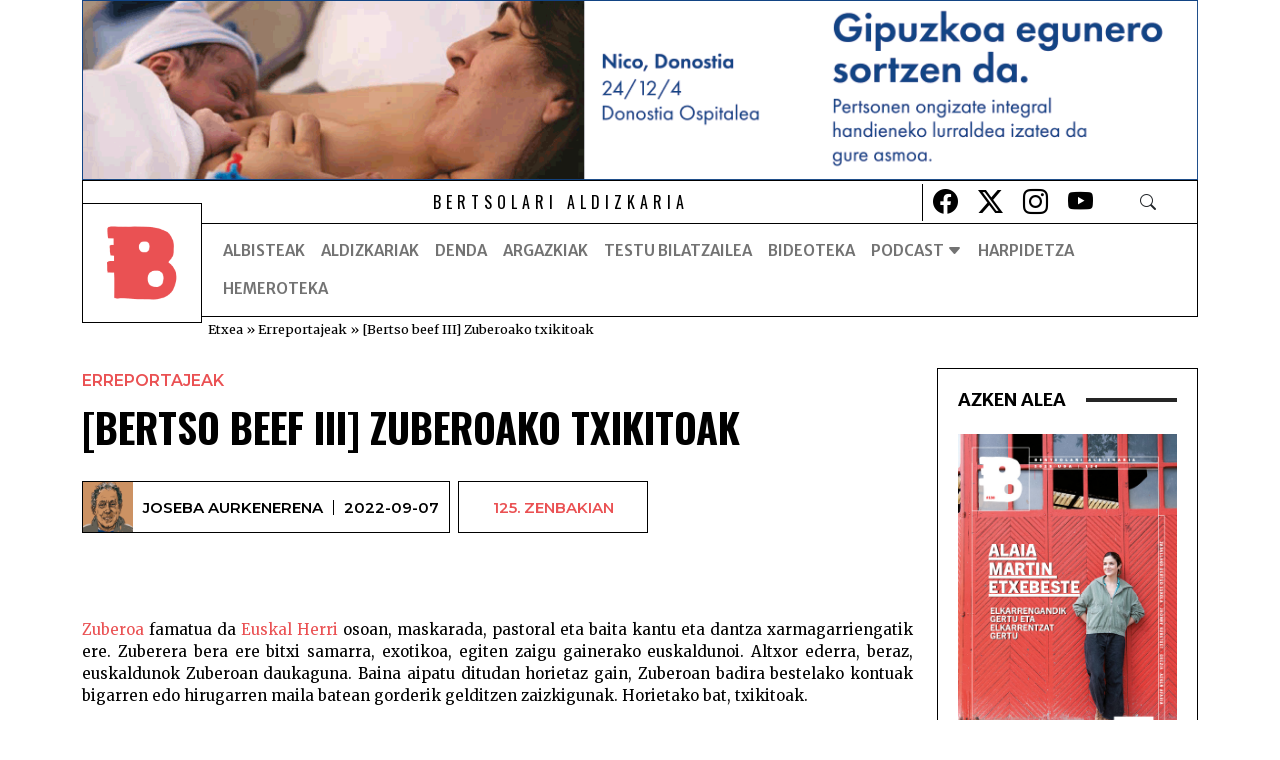

--- FILE ---
content_type: text/html; charset=UTF-8
request_url: https://www.bertsolari.eus/erreportajeak/bertso-beef-iii-zuberoako-txikitoak-joseba-aurkenerena/
body_size: 27274
content:
<!doctype html>
<html lang="eu">
<head>
	<!-- Start cookieyes banner --> <script id="cookieyes" type="text/javascript" src="https://cdn-cookieyes.com/client_data/ea8bb2196e4a3febdd7e7aed/script.js"></script> <!-- End cookieyes banner -->
	<meta charset="UTF-8">
	<meta name="viewport" content="width=device-width, initial-scale=1">
	<link rel="profile" href="https://gmpg.org/xfn/11">
	<link rel="preconnect" href="https://fonts.googleapis.com">
	<link rel="preconnect" href="https://fonts.gstatic.com" crossorigin>
	<!-- Google Tag Manager -->
<script>(function(w,d,s,l,i){w[l]=w[l]||[];w[l].push({'gtm.start':
new Date().getTime(),event:'gtm.js'});var f=d.getElementsByTagName(s)[0],
j=d.createElement(s),dl=l!='dataLayer'?'&l='+l:'';j.async=true;j.src=
'https://www.googletagmanager.com/gtm.js?id='+i+dl;f.parentNode.insertBefore(j,f);
})(window,document,'script','dataLayer','GTM-TZN6QDPT');</script>
<!-- End Google Tag Manager -->
		<!-- Google tag (gtag.js) 
		<script async src="https://www.googletagmanager.com/gtag/js?id=G-7323GX26JT"></script>
		<script>
		  window.dataLayer = window.dataLayer || [];
		  function gtag(){dataLayer.push(arguments);}
		  gtag('js', new Date());

		  gtag('config', 'G-7323GX26JT');
		</script>-->
	<meta name='robots' content='index, follow, max-image-preview:large, max-snippet:-1, max-video-preview:-1' />
	<style>img:is([sizes="auto" i], [sizes^="auto," i]) { contain-intrinsic-size: 3000px 1500px }</style>
	<script>window._wca = window._wca || [];</script>

	<!-- This site is optimized with the Yoast SEO plugin v22.2 - https://yoast.com/wordpress/plugins/seo/ -->
	<title>Zuberoako txikitoak</title>
	<meta name="description" content="Zuberoako txikitoak. Zuberoa famatua da Euskal Herri osoan, maskarada, pastoral eta baita kantu eta dantza xarmagarriengatik ere. Zuberera bera ere bitxi..." />
	<link rel="canonical" href="https://www.bertsolari.eus/erreportajeak/bertso-beef-iii-zuberoako-txikitoak-joseba-aurkenerena/" />
	<meta property="og:locale" content="en_US" />
	<meta property="og:type" content="article" />
	<meta property="og:title" content="Zuberoako txikitoak" />
	<meta property="og:description" content="Zuberoako txikitoak. Zuberoa famatua da Euskal Herri osoan, maskarada, pastoral eta baita kantu eta dantza xarmagarriengatik ere. Zuberera bera ere bitxi..." />
	<meta property="og:url" content="https://www.bertsolari.eus/erreportajeak/bertso-beef-iii-zuberoako-txikitoak-joseba-aurkenerena/" />
	<meta property="og:site_name" content="Bertsolari Aldizkaria" />
	<meta property="article:published_time" content="2022-09-07T05:00:32+00:00" />
	<meta property="article:modified_time" content="2024-03-05T17:54:17+00:00" />
	<meta property="og:image" content="https://www.bertsolari.eus/wp-content/uploads/2022/08/Eneko-Bidegain.jpg" />
	<meta property="og:image:width" content="1600" />
	<meta property="og:image:height" content="631" />
	<meta property="og:image:type" content="image/jpeg" />
	<meta name="author" content="Kudeatzailea Bertsolari Aldizkaria" />
	<meta name="twitter:card" content="summary_large_image" />
	<meta name="twitter:label1" content="Written by" />
	<meta name="twitter:data1" content="Kudeatzailea Bertsolari Aldizkaria" />
	<meta name="twitter:label2" content="Est. reading time" />
	<meta name="twitter:data2" content="10 minutua" />
	<script type="application/ld+json" class="yoast-schema-graph">{"@context":"https://schema.org","@graph":[{"@type":"Article","@id":"https://www.bertsolari.eus/erreportajeak/bertso-beef-iii-zuberoako-txikitoak-joseba-aurkenerena/#article","isPartOf":{"@id":"https://www.bertsolari.eus/erreportajeak/bertso-beef-iii-zuberoako-txikitoak-joseba-aurkenerena/"},"author":{"name":"Kudeatzailea Bertsolari Aldizkaria","@id":"https://www.bertsolari.eus/#/schema/person/25c22431739918ed66250534fde197d0"},"headline":"[Bertso beef III] Zuberoako txikitoak","datePublished":"2022-09-07T05:00:32+00:00","dateModified":"2024-03-05T17:54:17+00:00","mainEntityOfPage":{"@id":"https://www.bertsolari.eus/erreportajeak/bertso-beef-iii-zuberoako-txikitoak-joseba-aurkenerena/"},"wordCount":1756,"publisher":{"@id":"https://www.bertsolari.eus/#organization"},"image":{"@id":"https://www.bertsolari.eus/erreportajeak/bertso-beef-iii-zuberoako-txikitoak-joseba-aurkenerena/#primaryimage"},"thumbnailUrl":"https://www.bertsolari.eus/wp-content/uploads/2022/08/Eneko-Bidegain.jpg","keywords":["artzainak","beff","bertso beef","bertso borrokak","bertso ikamikak","historia","ikamikak","txikitoak","xiberoa","xiberua","zuberoa","Zuberoako txikitoak"],"articleSection":["Erreportajeak"],"inLanguage":"eu"},{"@type":"WebPage","@id":"https://www.bertsolari.eus/erreportajeak/bertso-beef-iii-zuberoako-txikitoak-joseba-aurkenerena/","url":"https://www.bertsolari.eus/erreportajeak/bertso-beef-iii-zuberoako-txikitoak-joseba-aurkenerena/","name":"Zuberoako txikitoak","isPartOf":{"@id":"https://www.bertsolari.eus/#website"},"primaryImageOfPage":{"@id":"https://www.bertsolari.eus/erreportajeak/bertso-beef-iii-zuberoako-txikitoak-joseba-aurkenerena/#primaryimage"},"image":{"@id":"https://www.bertsolari.eus/erreportajeak/bertso-beef-iii-zuberoako-txikitoak-joseba-aurkenerena/#primaryimage"},"thumbnailUrl":"https://www.bertsolari.eus/wp-content/uploads/2022/08/Eneko-Bidegain.jpg","datePublished":"2022-09-07T05:00:32+00:00","dateModified":"2024-03-05T17:54:17+00:00","description":"Zuberoako txikitoak. Zuberoa famatua da Euskal Herri osoan, maskarada, pastoral eta baita kantu eta dantza xarmagarriengatik ere. Zuberera bera ere bitxi...","breadcrumb":{"@id":"https://www.bertsolari.eus/erreportajeak/bertso-beef-iii-zuberoako-txikitoak-joseba-aurkenerena/#breadcrumb"},"inLanguage":"eu","potentialAction":[{"@type":"ReadAction","target":["https://www.bertsolari.eus/erreportajeak/bertso-beef-iii-zuberoako-txikitoak-joseba-aurkenerena/"]}]},{"@type":"ImageObject","inLanguage":"eu","@id":"https://www.bertsolari.eus/erreportajeak/bertso-beef-iii-zuberoako-txikitoak-joseba-aurkenerena/#primaryimage","url":"https://www.bertsolari.eus/wp-content/uploads/2022/08/Eneko-Bidegain.jpg","contentUrl":"https://www.bertsolari.eus/wp-content/uploads/2022/08/Eneko-Bidegain.jpg","width":1600,"height":631},{"@type":"BreadcrumbList","@id":"https://www.bertsolari.eus/erreportajeak/bertso-beef-iii-zuberoako-txikitoak-joseba-aurkenerena/#breadcrumb","itemListElement":[{"@type":"ListItem","position":1,"name":"Etxea","item":"https://www.bertsolari.eus/"},{"@type":"ListItem","position":2,"name":"Erreportajeak","item":"https://www.bertsolari.eus/k/erreportajeak/"},{"@type":"ListItem","position":3,"name":"[Bertso beef III] Zuberoako txikitoak"}]},{"@type":"WebSite","@id":"https://www.bertsolari.eus/#website","url":"https://www.bertsolari.eus/","name":"Bertsolari Aldizkaria","description":"","publisher":{"@id":"https://www.bertsolari.eus/#organization"},"potentialAction":[{"@type":"SearchAction","target":{"@type":"EntryPoint","urlTemplate":"https://www.bertsolari.eus/?s={search_term_string}"},"query-input":"required name=search_term_string"}],"inLanguage":"eu"},{"@type":"Organization","@id":"https://www.bertsolari.eus/#organization","name":"Bertsolari aldizkaria","url":"https://www.bertsolari.eus/","logo":{"@type":"ImageObject","inLanguage":"eu","@id":"https://www.bertsolari.eus/#/schema/logo/image/","url":"https://www.bertsolari.eus/wp-content/uploads/2024/01/BertsolariAldizkaria_logotipoa.png","contentUrl":"https://www.bertsolari.eus/wp-content/uploads/2024/01/BertsolariAldizkaria_logotipoa.png","width":246,"height":247,"caption":"Bertsolari aldizkaria"},"image":{"@id":"https://www.bertsolari.eus/#/schema/logo/image/"}},{"@type":"Person","@id":"https://www.bertsolari.eus/#/schema/person/25c22431739918ed66250534fde197d0","name":"Kudeatzailea Bertsolari Aldizkaria","image":{"@type":"ImageObject","inLanguage":"eu","@id":"https://www.bertsolari.eus/#/schema/person/image/","url":"https://www.bertsolari.eus/wp-content/uploads/2023/03/B-logo-100x100.jpg","contentUrl":"https://www.bertsolari.eus/wp-content/uploads/2023/03/B-logo-100x100.jpg","caption":"Kudeatzailea Bertsolari Aldizkaria"},"sameAs":["https://www.bertsolari.eus/"],"url":"https://www.bertsolari.eus/author/bertsolarikud/"}]}</script>
	<!-- / Yoast SEO plugin. -->


<link rel='dns-prefetch' href='//stats.wp.com' />
<link rel='dns-prefetch' href='//unpkg.com' />
<link rel='dns-prefetch' href='//cdn.jsdelivr.net' />
<link rel="alternate" type="application/rss+xml" title="Bertsolari Aldizkaria &raquo; Jarioa" href="https://www.bertsolari.eus/feed/" />
<link rel="alternate" type="application/rss+xml" title="Bertsolari Aldizkaria &raquo; Iruzkinen jarioa" href="https://www.bertsolari.eus/comments/feed/" />
<script>
window._wpemojiSettings = {"baseUrl":"https:\/\/s.w.org\/images\/core\/emoji\/16.0.1\/72x72\/","ext":".png","svgUrl":"https:\/\/s.w.org\/images\/core\/emoji\/16.0.1\/svg\/","svgExt":".svg","source":{"concatemoji":"https:\/\/www.bertsolari.eus\/wp-includes\/js\/wp-emoji-release.min.js?ver=6.8.3"}};
/*! This file is auto-generated */
!function(s,n){var o,i,e;function c(e){try{var t={supportTests:e,timestamp:(new Date).valueOf()};sessionStorage.setItem(o,JSON.stringify(t))}catch(e){}}function p(e,t,n){e.clearRect(0,0,e.canvas.width,e.canvas.height),e.fillText(t,0,0);var t=new Uint32Array(e.getImageData(0,0,e.canvas.width,e.canvas.height).data),a=(e.clearRect(0,0,e.canvas.width,e.canvas.height),e.fillText(n,0,0),new Uint32Array(e.getImageData(0,0,e.canvas.width,e.canvas.height).data));return t.every(function(e,t){return e===a[t]})}function u(e,t){e.clearRect(0,0,e.canvas.width,e.canvas.height),e.fillText(t,0,0);for(var n=e.getImageData(16,16,1,1),a=0;a<n.data.length;a++)if(0!==n.data[a])return!1;return!0}function f(e,t,n,a){switch(t){case"flag":return n(e,"\ud83c\udff3\ufe0f\u200d\u26a7\ufe0f","\ud83c\udff3\ufe0f\u200b\u26a7\ufe0f")?!1:!n(e,"\ud83c\udde8\ud83c\uddf6","\ud83c\udde8\u200b\ud83c\uddf6")&&!n(e,"\ud83c\udff4\udb40\udc67\udb40\udc62\udb40\udc65\udb40\udc6e\udb40\udc67\udb40\udc7f","\ud83c\udff4\u200b\udb40\udc67\u200b\udb40\udc62\u200b\udb40\udc65\u200b\udb40\udc6e\u200b\udb40\udc67\u200b\udb40\udc7f");case"emoji":return!a(e,"\ud83e\udedf")}return!1}function g(e,t,n,a){var r="undefined"!=typeof WorkerGlobalScope&&self instanceof WorkerGlobalScope?new OffscreenCanvas(300,150):s.createElement("canvas"),o=r.getContext("2d",{willReadFrequently:!0}),i=(o.textBaseline="top",o.font="600 32px Arial",{});return e.forEach(function(e){i[e]=t(o,e,n,a)}),i}function t(e){var t=s.createElement("script");t.src=e,t.defer=!0,s.head.appendChild(t)}"undefined"!=typeof Promise&&(o="wpEmojiSettingsSupports",i=["flag","emoji"],n.supports={everything:!0,everythingExceptFlag:!0},e=new Promise(function(e){s.addEventListener("DOMContentLoaded",e,{once:!0})}),new Promise(function(t){var n=function(){try{var e=JSON.parse(sessionStorage.getItem(o));if("object"==typeof e&&"number"==typeof e.timestamp&&(new Date).valueOf()<e.timestamp+604800&&"object"==typeof e.supportTests)return e.supportTests}catch(e){}return null}();if(!n){if("undefined"!=typeof Worker&&"undefined"!=typeof OffscreenCanvas&&"undefined"!=typeof URL&&URL.createObjectURL&&"undefined"!=typeof Blob)try{var e="postMessage("+g.toString()+"("+[JSON.stringify(i),f.toString(),p.toString(),u.toString()].join(",")+"));",a=new Blob([e],{type:"text/javascript"}),r=new Worker(URL.createObjectURL(a),{name:"wpTestEmojiSupports"});return void(r.onmessage=function(e){c(n=e.data),r.terminate(),t(n)})}catch(e){}c(n=g(i,f,p,u))}t(n)}).then(function(e){for(var t in e)n.supports[t]=e[t],n.supports.everything=n.supports.everything&&n.supports[t],"flag"!==t&&(n.supports.everythingExceptFlag=n.supports.everythingExceptFlag&&n.supports[t]);n.supports.everythingExceptFlag=n.supports.everythingExceptFlag&&!n.supports.flag,n.DOMReady=!1,n.readyCallback=function(){n.DOMReady=!0}}).then(function(){return e}).then(function(){var e;n.supports.everything||(n.readyCallback(),(e=n.source||{}).concatemoji?t(e.concatemoji):e.wpemoji&&e.twemoji&&(t(e.twemoji),t(e.wpemoji)))}))}((window,document),window._wpemojiSettings);
</script>
<link rel='stylesheet' id='dashicons-css' href='https://www.bertsolari.eus/wp-includes/css/dashicons.min.css?ver=6.8.3' type='text/css' media='all' />
<link rel='stylesheet' id='thickbox-css' href='https://www.bertsolari.eus/wp-includes/js/thickbox/thickbox.css?ver=6.8.3' type='text/css' media='all' />
<style id='wp-emoji-styles-inline-css' type='text/css'>

	img.wp-smiley, img.emoji {
		display: inline !important;
		border: none !important;
		box-shadow: none !important;
		height: 1em !important;
		width: 1em !important;
		margin: 0 0.07em !important;
		vertical-align: -0.1em !important;
		background: none !important;
		padding: 0 !important;
	}
</style>
<link rel='stylesheet' id='wp-block-library-css' href='https://www.bertsolari.eus/wp-includes/css/dist/block-library/style.min.css?ver=6.8.3' type='text/css' media='all' />
<style id='wp-block-library-inline-css' type='text/css'>
.has-text-align-justify{text-align:justify;}
</style>
<style id='classic-theme-styles-inline-css' type='text/css'>
/*! This file is auto-generated */
.wp-block-button__link{color:#fff;background-color:#32373c;border-radius:9999px;box-shadow:none;text-decoration:none;padding:calc(.667em + 2px) calc(1.333em + 2px);font-size:1.125em}.wp-block-file__button{background:#32373c;color:#fff;text-decoration:none}
</style>
<link rel='stylesheet' id='mediaelement-css' href='https://www.bertsolari.eus/wp-includes/js/mediaelement/mediaelementplayer-legacy.min.css?ver=4.2.17' type='text/css' media='all' />
<link rel='stylesheet' id='wp-mediaelement-css' href='https://www.bertsolari.eus/wp-includes/js/mediaelement/wp-mediaelement.min.css?ver=6.8.3' type='text/css' media='all' />
<style id='jetpack-sharing-buttons-style-inline-css' type='text/css'>
.jetpack-sharing-buttons__services-list{display:flex;flex-direction:row;flex-wrap:wrap;gap:0;list-style-type:none;margin:5px;padding:0}.jetpack-sharing-buttons__services-list.has-small-icon-size{font-size:12px}.jetpack-sharing-buttons__services-list.has-normal-icon-size{font-size:16px}.jetpack-sharing-buttons__services-list.has-large-icon-size{font-size:24px}.jetpack-sharing-buttons__services-list.has-huge-icon-size{font-size:36px}@media print{.jetpack-sharing-buttons__services-list{display:none!important}}.editor-styles-wrapper .wp-block-jetpack-sharing-buttons{gap:0;padding-inline-start:0}ul.jetpack-sharing-buttons__services-list.has-background{padding:1.25em 2.375em}
</style>
<style id='global-styles-inline-css' type='text/css'>
:root{--wp--preset--aspect-ratio--square: 1;--wp--preset--aspect-ratio--4-3: 4/3;--wp--preset--aspect-ratio--3-4: 3/4;--wp--preset--aspect-ratio--3-2: 3/2;--wp--preset--aspect-ratio--2-3: 2/3;--wp--preset--aspect-ratio--16-9: 16/9;--wp--preset--aspect-ratio--9-16: 9/16;--wp--preset--color--black: #000000;--wp--preset--color--cyan-bluish-gray: #abb8c3;--wp--preset--color--white: #ffffff;--wp--preset--color--pale-pink: #f78da7;--wp--preset--color--vivid-red: #cf2e2e;--wp--preset--color--luminous-vivid-orange: #ff6900;--wp--preset--color--luminous-vivid-amber: #fcb900;--wp--preset--color--light-green-cyan: #7bdcb5;--wp--preset--color--vivid-green-cyan: #00d084;--wp--preset--color--pale-cyan-blue: #8ed1fc;--wp--preset--color--vivid-cyan-blue: #0693e3;--wp--preset--color--vivid-purple: #9b51e0;--wp--preset--gradient--vivid-cyan-blue-to-vivid-purple: linear-gradient(135deg,rgba(6,147,227,1) 0%,rgb(155,81,224) 100%);--wp--preset--gradient--light-green-cyan-to-vivid-green-cyan: linear-gradient(135deg,rgb(122,220,180) 0%,rgb(0,208,130) 100%);--wp--preset--gradient--luminous-vivid-amber-to-luminous-vivid-orange: linear-gradient(135deg,rgba(252,185,0,1) 0%,rgba(255,105,0,1) 100%);--wp--preset--gradient--luminous-vivid-orange-to-vivid-red: linear-gradient(135deg,rgba(255,105,0,1) 0%,rgb(207,46,46) 100%);--wp--preset--gradient--very-light-gray-to-cyan-bluish-gray: linear-gradient(135deg,rgb(238,238,238) 0%,rgb(169,184,195) 100%);--wp--preset--gradient--cool-to-warm-spectrum: linear-gradient(135deg,rgb(74,234,220) 0%,rgb(151,120,209) 20%,rgb(207,42,186) 40%,rgb(238,44,130) 60%,rgb(251,105,98) 80%,rgb(254,248,76) 100%);--wp--preset--gradient--blush-light-purple: linear-gradient(135deg,rgb(255,206,236) 0%,rgb(152,150,240) 100%);--wp--preset--gradient--blush-bordeaux: linear-gradient(135deg,rgb(254,205,165) 0%,rgb(254,45,45) 50%,rgb(107,0,62) 100%);--wp--preset--gradient--luminous-dusk: linear-gradient(135deg,rgb(255,203,112) 0%,rgb(199,81,192) 50%,rgb(65,88,208) 100%);--wp--preset--gradient--pale-ocean: linear-gradient(135deg,rgb(255,245,203) 0%,rgb(182,227,212) 50%,rgb(51,167,181) 100%);--wp--preset--gradient--electric-grass: linear-gradient(135deg,rgb(202,248,128) 0%,rgb(113,206,126) 100%);--wp--preset--gradient--midnight: linear-gradient(135deg,rgb(2,3,129) 0%,rgb(40,116,252) 100%);--wp--preset--font-size--small: 13px;--wp--preset--font-size--medium: 20px;--wp--preset--font-size--large: 36px;--wp--preset--font-size--x-large: 42px;--wp--preset--spacing--20: 0.44rem;--wp--preset--spacing--30: 0.67rem;--wp--preset--spacing--40: 1rem;--wp--preset--spacing--50: 1.5rem;--wp--preset--spacing--60: 2.25rem;--wp--preset--spacing--70: 3.38rem;--wp--preset--spacing--80: 5.06rem;--wp--preset--shadow--natural: 6px 6px 9px rgba(0, 0, 0, 0.2);--wp--preset--shadow--deep: 12px 12px 50px rgba(0, 0, 0, 0.4);--wp--preset--shadow--sharp: 6px 6px 0px rgba(0, 0, 0, 0.2);--wp--preset--shadow--outlined: 6px 6px 0px -3px rgba(255, 255, 255, 1), 6px 6px rgba(0, 0, 0, 1);--wp--preset--shadow--crisp: 6px 6px 0px rgba(0, 0, 0, 1);}:where(.is-layout-flex){gap: 0.5em;}:where(.is-layout-grid){gap: 0.5em;}body .is-layout-flex{display: flex;}.is-layout-flex{flex-wrap: wrap;align-items: center;}.is-layout-flex > :is(*, div){margin: 0;}body .is-layout-grid{display: grid;}.is-layout-grid > :is(*, div){margin: 0;}:where(.wp-block-columns.is-layout-flex){gap: 2em;}:where(.wp-block-columns.is-layout-grid){gap: 2em;}:where(.wp-block-post-template.is-layout-flex){gap: 1.25em;}:where(.wp-block-post-template.is-layout-grid){gap: 1.25em;}.has-black-color{color: var(--wp--preset--color--black) !important;}.has-cyan-bluish-gray-color{color: var(--wp--preset--color--cyan-bluish-gray) !important;}.has-white-color{color: var(--wp--preset--color--white) !important;}.has-pale-pink-color{color: var(--wp--preset--color--pale-pink) !important;}.has-vivid-red-color{color: var(--wp--preset--color--vivid-red) !important;}.has-luminous-vivid-orange-color{color: var(--wp--preset--color--luminous-vivid-orange) !important;}.has-luminous-vivid-amber-color{color: var(--wp--preset--color--luminous-vivid-amber) !important;}.has-light-green-cyan-color{color: var(--wp--preset--color--light-green-cyan) !important;}.has-vivid-green-cyan-color{color: var(--wp--preset--color--vivid-green-cyan) !important;}.has-pale-cyan-blue-color{color: var(--wp--preset--color--pale-cyan-blue) !important;}.has-vivid-cyan-blue-color{color: var(--wp--preset--color--vivid-cyan-blue) !important;}.has-vivid-purple-color{color: var(--wp--preset--color--vivid-purple) !important;}.has-black-background-color{background-color: var(--wp--preset--color--black) !important;}.has-cyan-bluish-gray-background-color{background-color: var(--wp--preset--color--cyan-bluish-gray) !important;}.has-white-background-color{background-color: var(--wp--preset--color--white) !important;}.has-pale-pink-background-color{background-color: var(--wp--preset--color--pale-pink) !important;}.has-vivid-red-background-color{background-color: var(--wp--preset--color--vivid-red) !important;}.has-luminous-vivid-orange-background-color{background-color: var(--wp--preset--color--luminous-vivid-orange) !important;}.has-luminous-vivid-amber-background-color{background-color: var(--wp--preset--color--luminous-vivid-amber) !important;}.has-light-green-cyan-background-color{background-color: var(--wp--preset--color--light-green-cyan) !important;}.has-vivid-green-cyan-background-color{background-color: var(--wp--preset--color--vivid-green-cyan) !important;}.has-pale-cyan-blue-background-color{background-color: var(--wp--preset--color--pale-cyan-blue) !important;}.has-vivid-cyan-blue-background-color{background-color: var(--wp--preset--color--vivid-cyan-blue) !important;}.has-vivid-purple-background-color{background-color: var(--wp--preset--color--vivid-purple) !important;}.has-black-border-color{border-color: var(--wp--preset--color--black) !important;}.has-cyan-bluish-gray-border-color{border-color: var(--wp--preset--color--cyan-bluish-gray) !important;}.has-white-border-color{border-color: var(--wp--preset--color--white) !important;}.has-pale-pink-border-color{border-color: var(--wp--preset--color--pale-pink) !important;}.has-vivid-red-border-color{border-color: var(--wp--preset--color--vivid-red) !important;}.has-luminous-vivid-orange-border-color{border-color: var(--wp--preset--color--luminous-vivid-orange) !important;}.has-luminous-vivid-amber-border-color{border-color: var(--wp--preset--color--luminous-vivid-amber) !important;}.has-light-green-cyan-border-color{border-color: var(--wp--preset--color--light-green-cyan) !important;}.has-vivid-green-cyan-border-color{border-color: var(--wp--preset--color--vivid-green-cyan) !important;}.has-pale-cyan-blue-border-color{border-color: var(--wp--preset--color--pale-cyan-blue) !important;}.has-vivid-cyan-blue-border-color{border-color: var(--wp--preset--color--vivid-cyan-blue) !important;}.has-vivid-purple-border-color{border-color: var(--wp--preset--color--vivid-purple) !important;}.has-vivid-cyan-blue-to-vivid-purple-gradient-background{background: var(--wp--preset--gradient--vivid-cyan-blue-to-vivid-purple) !important;}.has-light-green-cyan-to-vivid-green-cyan-gradient-background{background: var(--wp--preset--gradient--light-green-cyan-to-vivid-green-cyan) !important;}.has-luminous-vivid-amber-to-luminous-vivid-orange-gradient-background{background: var(--wp--preset--gradient--luminous-vivid-amber-to-luminous-vivid-orange) !important;}.has-luminous-vivid-orange-to-vivid-red-gradient-background{background: var(--wp--preset--gradient--luminous-vivid-orange-to-vivid-red) !important;}.has-very-light-gray-to-cyan-bluish-gray-gradient-background{background: var(--wp--preset--gradient--very-light-gray-to-cyan-bluish-gray) !important;}.has-cool-to-warm-spectrum-gradient-background{background: var(--wp--preset--gradient--cool-to-warm-spectrum) !important;}.has-blush-light-purple-gradient-background{background: var(--wp--preset--gradient--blush-light-purple) !important;}.has-blush-bordeaux-gradient-background{background: var(--wp--preset--gradient--blush-bordeaux) !important;}.has-luminous-dusk-gradient-background{background: var(--wp--preset--gradient--luminous-dusk) !important;}.has-pale-ocean-gradient-background{background: var(--wp--preset--gradient--pale-ocean) !important;}.has-electric-grass-gradient-background{background: var(--wp--preset--gradient--electric-grass) !important;}.has-midnight-gradient-background{background: var(--wp--preset--gradient--midnight) !important;}.has-small-font-size{font-size: var(--wp--preset--font-size--small) !important;}.has-medium-font-size{font-size: var(--wp--preset--font-size--medium) !important;}.has-large-font-size{font-size: var(--wp--preset--font-size--large) !important;}.has-x-large-font-size{font-size: var(--wp--preset--font-size--x-large) !important;}
:where(.wp-block-post-template.is-layout-flex){gap: 1.25em;}:where(.wp-block-post-template.is-layout-grid){gap: 1.25em;}
:where(.wp-block-columns.is-layout-flex){gap: 2em;}:where(.wp-block-columns.is-layout-grid){gap: 2em;}
:root :where(.wp-block-pullquote){font-size: 1.5em;line-height: 1.6;}
</style>
<link rel='stylesheet' id='woocommerce-layout-css' href='https://www.bertsolari.eus/wp-content/plugins/woocommerce/assets/css/woocommerce-layout.css?ver=9.8.5' type='text/css' media='all' />
<style id='woocommerce-layout-inline-css' type='text/css'>

	.infinite-scroll .woocommerce-pagination {
		display: none;
	}
</style>
<link rel='stylesheet' id='woocommerce-smallscreen-css' href='https://www.bertsolari.eus/wp-content/plugins/woocommerce/assets/css/woocommerce-smallscreen.css?ver=9.8.5' type='text/css' media='only screen and (max-width: 768px)' />
<link rel='stylesheet' id='woocommerce-general-css' href='https://www.bertsolari.eus/wp-content/plugins/woocommerce/assets/css/woocommerce.css?ver=9.8.5' type='text/css' media='all' />
<style id='woocommerce-inline-inline-css' type='text/css'>
.woocommerce form .form-row .required { visibility: visible; }
</style>
<link rel='stylesheet' id='wpfai_style-css' href='https://www.bertsolari.eus/wp-content/plugins/wp-font-awesome-share-icons/style.css?ver=6.8.3' type='text/css' media='all' />
<link rel='stylesheet' id='ppress-frontend-css' href='https://www.bertsolari.eus/wp-content/plugins/wp-user-avatar/assets/css/frontend.min.css?ver=4.15.18' type='text/css' media='all' />
<link rel='stylesheet' id='ppress-flatpickr-css' href='https://www.bertsolari.eus/wp-content/plugins/wp-user-avatar/assets/flatpickr/flatpickr.min.css?ver=4.15.18' type='text/css' media='all' />
<link rel='stylesheet' id='ppress-select2-css' href='https://www.bertsolari.eus/wp-content/plugins/wp-user-avatar/assets/select2/select2.min.css?ver=6.8.3' type='text/css' media='all' />
<link rel='stylesheet' id='brands-styles-css' href='https://www.bertsolari.eus/wp-content/plugins/woocommerce/assets/css/brands.css?ver=9.8.5' type='text/css' media='all' />
<link rel='stylesheet' id='aos-style-css' href='https://unpkg.com/aos@next/dist/aos.css?ver=6.8.3' type='text/css' media='all' />
<link rel='stylesheet' id='bootstrap-style-css' href='https://cdn.jsdelivr.net/npm/bootstrap@5.2.3/dist/css/bootstrap.min.css?ver=6.8.3' type='text/css' media='all' />
<link rel='stylesheet' id='bootstrap-icons-css' href='https://cdn.jsdelivr.net/npm/bootstrap-icons@1.11.2/font/bootstrap-icons.min.css?ver=6.8.3' type='text/css' media='all' />
<link rel='stylesheet' id='estiloak-css-css' href='https://www.bertsolari.eus/wp-content/themes/bertsoa/css/estiloak.css?ver=1.0.2' type='text/css' media='all' />
<link rel='stylesheet' id='bertsoa-style-css' href='https://www.bertsolari.eus/wp-content/themes/bertsoa/style.css?ver=1.0.2' type='text/css' media='all' />
<script src="https://www.bertsolari.eus/wp-includes/js/jquery/jquery.min.js?ver=3.7.1" id="jquery-core-js"></script>
<script src="https://www.bertsolari.eus/wp-includes/js/jquery/jquery-migrate.min.js?ver=3.4.1" id="jquery-migrate-js"></script>
<script id="webtoffee-cookie-consent-js-extra">
var _wccConfig = {"_ipData":[],"_assetsURL":"https:\/\/www.bertsolari.eus\/wp-content\/plugins\/webtoffee-cookie-consent\/lite\/frontend\/images\/","_publicURL":"https:\/\/www.bertsolari.eus","_categories":[{"name":"Beharrezkoak","slug":"necessary","isNecessary":true,"ccpaDoNotSell":true,"cookies":[{"cookieID":"wt_consent","domain":"www.bertsolari.eus","provider":""},{"cookieID":"wpEmojiSettingsSupports","domain":"bertsolari.eus","provider":""},{"cookieID":"__cf_bm","domain":".hubspot.com","provider":"cloudflare.com"},{"cookieID":"_cfuvid","domain":".hubspot.com","provider":""},{"cookieID":"XSRF-TOKEN","domain":"cloud.tokimedia.eus","provider":"static.parastorage.com"}],"active":true,"defaultConsent":{"gdpr":true,"ccpa":true}},{"name":"Funtzionalak","slug":"functional","isNecessary":false,"ccpaDoNotSell":true,"cookies":[{"cookieID":"yt-remote-device-id","domain":"youtube.com","provider":"youtube.com"},{"cookieID":"ytidb::LAST_RESULT_ENTRY_KEY","domain":"youtube.com","provider":"youtube.com"},{"cookieID":"yt-remote-connected-devices","domain":"youtube.com","provider":"youtube.com"},{"cookieID":"yt-remote-cast-installed","domain":"youtube.com","provider":"youtube.com"},{"cookieID":"yt-remote-session-app","domain":"youtube.com","provider":"youtube.com"},{"cookieID":"yt-remote-session-name","domain":"youtube.com","provider":"youtube.com"},{"cookieID":"yt-remote-fast-check-period","domain":"youtube.com","provider":"youtube.com"}],"active":true,"defaultConsent":{"gdpr":false,"ccpa":false}},{"name":"Analitikoak","slug":"analytics","isNecessary":false,"ccpaDoNotSell":true,"cookies":[{"cookieID":"sbjs_migrations","domain":".bertsolari.eus","provider":"sourcebuster.min.js"},{"cookieID":"sbjs_current_add","domain":".bertsolari.eus","provider":"sourcebuster.min.js"},{"cookieID":"sbjs_first_add","domain":".bertsolari.eus","provider":"sourcebuster.min.js"},{"cookieID":"sbjs_current","domain":".bertsolari.eus","provider":"sourcebuster.min.js"},{"cookieID":"sbjs_first","domain":".bertsolari.eus","provider":"sourcebuster.min.js"},{"cookieID":"sbjs_udata","domain":".bertsolari.eus","provider":"sourcebuster.min.js"},{"cookieID":"sbjs_session","domain":".bertsolari.eus","provider":"sourcebuster.min.js"},{"cookieID":"tk_or","domain":".bertsolari.eus","provider":"plugins\/jetpack"},{"cookieID":"tk_r3d","domain":".bertsolari.eus","provider":"plugins\/jetpack"},{"cookieID":"tk_lr","domain":".bertsolari.eus","provider":"plugins\/jetpack"},{"cookieID":"_ga","domain":".bertsolari.eus","provider":"google-analytics.com|googletagmanager.com\/gtag\/js"},{"cookieID":"_ga_*","domain":".bertsolari.eus","provider":"google-analytics.com|googletagmanager.com\/gtag\/js"},{"cookieID":"_hjSessionUser_*","domain":".redcircle.com","provider":"hotjar.com"},{"cookieID":"_hjSession_*","domain":".redcircle.com","provider":"hotjar.com"},{"cookieID":"tk_ai","domain":".bertsolari.eus","provider":"plugins\/jetpack"},{"cookieID":"tk_qs","domain":".bertsolari.eus","provider":"plugins\/jetpack"}],"active":true,"defaultConsent":{"gdpr":false,"ccpa":false}},{"name":"Errendimendu cookie-ak","slug":"performance","isNecessary":false,"ccpaDoNotSell":false,"cookies":[],"active":true,"defaultConsent":{"gdpr":false,"ccpa":true}},{"name":"Iragarki cookie-ak","slug":"advertisement","isNecessary":false,"ccpaDoNotSell":true,"cookies":[{"cookieID":"iutk","domain":".issuu.com","provider":"issuu.com"},{"cookieID":"mc","domain":".quantserve.com","provider":"quantserve.com"},{"cookieID":"YSC","domain":".youtube.com","provider":"youtube.com"},{"cookieID":"VISITOR_INFO1_LIVE","domain":".youtube.com","provider":"youtube.com"},{"cookieID":"VISITOR_PRIVACY_METADATA","domain":".youtube.com","provider":"youtube.com"},{"cookieID":"yt.innertube::requests","domain":"youtube.com","provider":"youtube.com"},{"cookieID":"yt.innertube::nextId","domain":"youtube.com","provider":"youtube.com"}],"active":true,"defaultConsent":{"gdpr":false,"ccpa":false}},{"name":"Beste batzuk","slug":"others","isNecessary":false,"ccpaDoNotSell":true,"cookies":[{"cookieID":"__Secure-ROLLOUT_TOKEN","domain":".youtube.com","provider":""},{"cookieID":"tokicloud_session","domain":"cloud.tokimedia.eus","provider":""}],"active":true,"defaultConsent":{"gdpr":false,"ccpa":false}}],"_activeLaw":"gdpr","_rootDomain":"","_block":"1","_showBanner":"1","_bannerConfig":{"GDPR":{"settings":{"type":"box","position":"bottom-left","applicableLaw":"gdpr","preferenceCenter":"center","selectedRegion":"EU","consentExpiry":365,"shortcodes":[{"key":"wcc_readmore","content":"<a href=\"https:\/\/www.bertsolari.eus\/cookie-politika\/\" class=\"wcc-policy\" aria-label=\"Cookie Politika\" target=\"_blank\" rel=\"noopener\" data-tag=\"readmore-button\">Cookie Politika<\/a>","tag":"readmore-button","status":true,"attributes":{"rel":"nofollow","target":"_blank"}},{"key":"wcc_show_desc","content":"<button class=\"wcc-show-desc-btn\" data-tag=\"show-desc-button\" aria-label=\"Erakutsi gehiago\">Erakutsi gehiago<\/button>","tag":"show-desc-button","status":true,"attributes":[]},{"key":"wcc_hide_desc","content":"<button class=\"wcc-show-desc-btn\" data-tag=\"hide-desc-button\" aria-label=\"Erakutsi gutxiago\">Erakutsi gutxiago<\/button>","tag":"hide-desc-button","status":true,"attributes":[]},{"key":"wcc_category_toggle_label","content":"[wcc_{{status}}_category_label] [wcc_preference_{{category_slug}}_title]","tag":"","status":true,"attributes":[]},{"key":"wcc_enable_category_label","content":"Enable","tag":"","status":true,"attributes":[]},{"key":"wcc_disable_category_label","content":"Disable","tag":"","status":true,"attributes":[]},{"key":"wcc_video_placeholder","content":"<div class=\"video-placeholder-normal\" data-tag=\"video-placeholder\" id=\"[UNIQUEID]\"><p class=\"video-placeholder-text-normal\" data-tag=\"placeholder-title\">Onartu cookie-ak eduki honetara sartzeko<\/p><\/div>","tag":"","status":true,"attributes":[]},{"key":"wcc_enable_optout_label","content":"Enable","tag":"","status":true,"attributes":[]},{"key":"wcc_disable_optout_label","content":"Disable","tag":"","status":true,"attributes":[]},{"key":"wcc_optout_toggle_label","content":"[wcc_{{status}}_optout_label] [wcc_optout_option_title]","tag":"","status":true,"attributes":[]},{"key":"wcc_optout_option_title","content":"Do Not Sell or Share My Personal Information","tag":"","status":true,"attributes":[]},{"key":"wcc_optout_close_label","content":"Close","tag":"","status":true,"attributes":[]}],"bannerEnabled":true},"behaviours":{"reloadBannerOnAccept":false,"loadAnalyticsByDefault":false,"animations":{"onLoad":"animate","onHide":"sticky"}},"config":{"revisitConsent":{"status":true,"tag":"revisit-consent","position":"bottom-left","meta":{"url":"#"},"styles":[],"elements":{"title":{"type":"text","tag":"revisit-consent-title","status":true,"styles":{"color":"#0056a7"}}}},"preferenceCenter":{"toggle":{"status":true,"tag":"detail-category-toggle","type":"toggle","states":{"active":{"styles":{"background-color":"#000000"}},"inactive":{"styles":{"background-color":"#D0D5D2"}}}},"poweredBy":false},"categoryPreview":{"status":false,"toggle":{"status":true,"tag":"detail-category-preview-toggle","type":"toggle","states":{"active":{"styles":{"background-color":"#000000"}},"inactive":{"styles":{"background-color":"#D0D5D2"}}}}},"videoPlaceholder":{"status":true,"styles":{"background-color":"#343434","border-color":"#343434","color":"#ffffff"}},"readMore":{"status":true,"tag":"readmore-button","type":"link","meta":{"noFollow":true,"newTab":true},"styles":{"color":"#000000","background-color":"transparent","border-color":"transparent"}},"auditTable":{"status":true},"optOption":{"status":true,"toggle":{"status":true,"tag":"optout-option-toggle","type":"toggle","states":{"active":{"styles":{"background-color":"#000000"}},"inactive":{"styles":{"background-color":"#FFFFFF"}}}}}}}},"_version":"3.1.0","_logConsent":"1","_tags":[{"tag":"accept-button","styles":{"color":"#FFFFFF","background-color":"#000000","border-color":"#000000"}},{"tag":"reject-button","styles":{"color":"#000000","background-color":"transparent","border-color":"#000000"}},{"tag":"settings-button","styles":{"color":"#000000","background-color":"transparent","border-color":"#000000"}},{"tag":"readmore-button","styles":{"color":"#000000","background-color":"transparent","border-color":"transparent"}},{"tag":"donotsell-button","styles":{"color":"#1863dc","background-color":"transparent","border-color":"transparent"}},{"tag":"accept-button","styles":{"color":"#FFFFFF","background-color":"#000000","border-color":"#000000"}},{"tag":"revisit-consent","styles":[]}],"_rtl":"","_lawSelected":["GDPR"],"_restApiUrl":"https:\/\/directory.cookieyes.com\/api\/v1\/ip","_renewConsent":"","_restrictToCA":"","_providersToBlock":[{"re":"youtube.com","categories":["functional","advertisement"]},{"re":"sourcebuster.min.js","categories":["analytics"]},{"re":"plugins\/jetpack","categories":["analytics"]},{"re":"hotjar.com","categories":["analytics"]},{"re":"issuu.com","categories":["advertisement"]},{"re":"quantserve.com","categories":["advertisement"]}]};
var _wccStyles = {"css":{"GDPR":".wcc-overlay{background: #000000; opacity: 0.4; position: fixed; top: 0; left: 0; width: 100%; height: 100%; z-index: 99999999;}.wcc-hide{display: none;}.wcc-btn-revisit-wrapper{display: flex; padding: 6px; border-radius: 8px; opacity: 0px; background-color:#ffffff; box-shadow: 0px 3px 10px 0px #798da04d;  align-items: center; justify-content: center;   position: fixed; z-index: 999999; cursor: pointer;}.wcc-revisit-bottom-left{bottom: 15px; left: 15px;}.wcc-revisit-bottom-right{bottom: 15px; right: 15px;}.wcc-btn-revisit-wrapper .wcc-btn-revisit{display: flex; align-items: center; justify-content: center; background: none; border: none; cursor: pointer; position: relative; margin: 0; padding: 0;}.wcc-btn-revisit-wrapper .wcc-btn-revisit img{max-width: fit-content; margin: 0; } .wcc-btn-revisit-wrapper .wcc-revisit-help-text{font-size:14px; margin-left:4px; display:none;}.wcc-btn-revisit-wrapper:hover .wcc-revisit-help-text {display: block;}.wcc-revisit-hide{display: none;}.wcc-preference-btn:hover{cursor:pointer; text-decoration:underline;}.wcc-cookie-audit-table { font-family: inherit; border-collapse: collapse; width: 100%;} .wcc-cookie-audit-table th, .wcc-cookie-audit-table td {text-align: left; padding: 10px; font-size: 12px; color: #000000; word-break: normal; background-color: #d9dfe7; border: 1px solid #cbced6;} .wcc-cookie-audit-table tr:nth-child(2n + 1) td { background: #f1f5fa; }.wcc-consent-container{position: fixed; width: 440px; box-sizing: border-box; z-index: 9999999; border-radius: 6px;}.wcc-consent-container .wcc-consent-bar{background: #ffffff; border: 1px solid; padding: 20px 26px; box-shadow: 0 -1px 10px 0 #acabab4d; border-radius: 6px;}.wcc-box-bottom-left{bottom: 40px; left: 40px;}.wcc-box-bottom-right{bottom: 40px; right: 40px;}.wcc-box-top-left{top: 40px; left: 40px;}.wcc-box-top-right{top: 40px; right: 40px;}.wcc-custom-brand-logo-wrapper .wcc-custom-brand-logo{width: 100px; height: auto; margin: 0 0 12px 0;}.wcc-notice .wcc-title{color: #212121; font-weight: 700; font-size: 18px; line-height: 24px; margin: 0 0 12px 0;}.wcc-notice-des *,.wcc-preference-content-wrapper *,.wcc-accordion-header-des *,.wcc-gpc-wrapper .wcc-gpc-desc *{font-size: 14px;}.wcc-notice-des{color: #212121; font-size: 14px; line-height: 24px; font-weight: 400;}.wcc-notice-des img{height: 25px; width: 25px;}.wcc-consent-bar .wcc-notice-des p,.wcc-gpc-wrapper .wcc-gpc-desc p,.wcc-preference-body-wrapper .wcc-preference-content-wrapper p,.wcc-accordion-header-wrapper .wcc-accordion-header-des p,.wcc-cookie-des-table li div:last-child p{color: inherit; margin-top: 0;}.wcc-notice-des P:last-child,.wcc-preference-content-wrapper p:last-child,.wcc-cookie-des-table li div:last-child p:last-child,.wcc-gpc-wrapper .wcc-gpc-desc p:last-child{margin-bottom: 0;}.wcc-notice-des a.wcc-policy,.wcc-notice-des button.wcc-policy{font-size: 14px; color: #1863dc; white-space: nowrap; cursor: pointer; background: transparent; border: 1px solid; text-decoration: underline;}.wcc-notice-des button.wcc-policy{padding: 0;}.wcc-notice-des a.wcc-policy:focus-visible,.wcc-notice-des button.wcc-policy:focus-visible,.wcc-preference-content-wrapper .wcc-show-desc-btn:focus-visible,.wcc-accordion-header .wcc-accordion-btn:focus-visible,.wcc-preference-header .wcc-btn-close:focus-visible,.wcc-switch input[type=\"checkbox\"]:focus-visible,.wcc-footer-wrapper a:focus-visible,.wcc-btn:focus-visible{outline: 2px solid #1863dc; outline-offset: 2px;}.wcc-btn:focus:not(:focus-visible),.wcc-accordion-header .wcc-accordion-btn:focus:not(:focus-visible),.wcc-preference-content-wrapper .wcc-show-desc-btn:focus:not(:focus-visible),.wcc-btn-revisit-wrapper .wcc-btn-revisit:focus:not(:focus-visible),.wcc-preference-header .wcc-btn-close:focus:not(:focus-visible),.wcc-consent-bar .wcc-banner-btn-close:focus:not(:focus-visible){outline: 0;}button.wcc-show-desc-btn:not(:hover):not(:active){color: #1863dc; background: transparent;}button.wcc-accordion-btn:not(:hover):not(:active),button.wcc-banner-btn-close:not(:hover):not(:active),button.wcc-btn-revisit:not(:hover):not(:active),button.wcc-btn-close:not(:hover):not(:active){background: transparent;}.wcc-consent-bar button:hover,.wcc-modal.wcc-modal-open button:hover,.wcc-consent-bar button:focus,.wcc-modal.wcc-modal-open button:focus{text-decoration: none;}.wcc-notice-btn-wrapper{display: flex; justify-content: flex-start; align-items: center; flex-wrap: wrap; margin-top: 16px;}.wcc-notice-btn-wrapper .wcc-btn{text-shadow: none; box-shadow: none;}.wcc-btn{flex: auto; max-width: 100%; font-size: 14px; font-family: inherit; line-height: 24px; padding: 8px; font-weight: 500; margin: 0 8px 0 0; border-radius: 2px; cursor: pointer; text-align: center; text-transform: none; min-height: 0;}.wcc-btn:hover{opacity: 0.8;}.wcc-btn-customize{color: #1863dc; background: transparent; border: 2px solid #1863dc;}.wcc-btn-reject{color: #1863dc; background: transparent; border: 2px solid #1863dc;}.wcc-btn-accept{background: #1863dc; color: #ffffff; border: 2px solid #1863dc;}.wcc-btn:last-child{margin-right: 0;}@media (max-width: 576px){.wcc-box-bottom-left{bottom: 0; left: 0;}.wcc-box-bottom-right{bottom: 0; right: 0;}.wcc-box-top-left{top: 0; left: 0;}.wcc-box-top-right{top: 0; right: 0;}}@media (max-width: 440px){.wcc-box-bottom-left, .wcc-box-bottom-right, .wcc-box-top-left, .wcc-box-top-right{width: 100%; max-width: 100%;}.wcc-consent-container .wcc-consent-bar{padding: 20px 0;}.wcc-custom-brand-logo-wrapper, .wcc-notice .wcc-title, .wcc-notice-des, .wcc-notice-btn-wrapper{padding: 0 24px;}.wcc-notice-des{max-height: 40vh; overflow-y: scroll;}.wcc-notice-btn-wrapper{flex-direction: column; margin-top: 0;}.wcc-btn{width: 100%; margin: 10px 0 0 0;}.wcc-notice-btn-wrapper .wcc-btn-customize{order: 2;}.wcc-notice-btn-wrapper .wcc-btn-reject{order: 3;}.wcc-notice-btn-wrapper .wcc-btn-accept{order: 1; margin-top: 16px;}}@media (max-width: 352px){.wcc-notice .wcc-title{font-size: 16px;}.wcc-notice-des *{font-size: 12px;}.wcc-notice-des, .wcc-btn{font-size: 12px;}}.wcc-modal.wcc-modal-open{display: flex; visibility: visible; -webkit-transform: translate(-50%, -50%); -moz-transform: translate(-50%, -50%); -ms-transform: translate(-50%, -50%); -o-transform: translate(-50%, -50%); transform: translate(-50%, -50%); top: 50%; left: 50%; transition: all 1s ease;}.wcc-modal{box-shadow: 0 32px 68px rgba(0, 0, 0, 0.3); margin: 0 auto; position: fixed; max-width: 100%; background: #ffffff; top: 50%; box-sizing: border-box; border-radius: 6px; z-index: 999999999; color: #212121; -webkit-transform: translate(-50%, 100%); -moz-transform: translate(-50%, 100%); -ms-transform: translate(-50%, 100%); -o-transform: translate(-50%, 100%); transform: translate(-50%, 100%); visibility: hidden; transition: all 0s ease;}.wcc-preference-center{max-height: 79vh; overflow: hidden; width: 845px; overflow: hidden; flex: 1 1 0; display: flex; flex-direction: column; border-radius: 6px;}.wcc-preference-header{display: flex; align-items: center; justify-content: space-between; padding: 22px 24px; border-bottom: 1px solid;}.wcc-preference-header .wcc-preference-title{font-size: 18px; font-weight: 700; line-height: 24px;}.wcc-google-privacy-url a {text-decoration:none;color: #1863dc;cursor:pointer;} .wcc-preference-header .wcc-btn-close{margin: 0; cursor: pointer; vertical-align: middle; padding: 0; background: none; border: none; width: auto; height: auto; min-height: 0; line-height: 0; text-shadow: none; box-shadow: none;}.wcc-preference-header .wcc-btn-close img{margin: 0; height: 10px; width: 10px;}.wcc-preference-body-wrapper{padding: 0 24px; flex: 1; overflow: auto; box-sizing: border-box;}.wcc-preference-content-wrapper,.wcc-gpc-wrapper .wcc-gpc-desc,.wcc-google-privacy-policy{font-size: 14px; line-height: 24px; font-weight: 400; padding: 12px 0;}.wcc-preference-content-wrapper{border-bottom: 1px solid;}.wcc-preference-content-wrapper img{height: 25px; width: 25px;}.wcc-preference-content-wrapper .wcc-show-desc-btn{font-size: 14px; font-family: inherit; color: #1863dc; text-decoration: none; line-height: 24px; padding: 0; margin: 0; white-space: nowrap; cursor: pointer; background: transparent; border-color: transparent; text-transform: none; min-height: 0; text-shadow: none; box-shadow: none;}.wcc-accordion-wrapper{margin-bottom: 10px;}.wcc-accordion{border-bottom: 1px solid;}.wcc-accordion:last-child{border-bottom: none;}.wcc-accordion .wcc-accordion-item{display: flex; margin-top: 10px;}.wcc-accordion .wcc-accordion-body{display: none;}.wcc-accordion.wcc-accordion-active .wcc-accordion-body{display: block; padding: 0 22px; margin-bottom: 16px;}.wcc-accordion-header-wrapper{cursor: pointer; width: 100%;}.wcc-accordion-item .wcc-accordion-header{display: flex; justify-content: space-between; align-items: center;}.wcc-accordion-header .wcc-accordion-btn{font-size: 16px; font-family: inherit; color: #212121; line-height: 24px; background: none; border: none; font-weight: 700; padding: 0; margin: 0; cursor: pointer; text-transform: none; min-height: 0; text-shadow: none; box-shadow: none;}.wcc-accordion-header .wcc-always-active{color: #008000; font-weight: 600; line-height: 24px; font-size: 14px;}.wcc-accordion-header-des{font-size: 14px; line-height: 24px; margin: 10px 0 16px 0;}.wcc-accordion-chevron{margin-right: 22px; position: relative; cursor: pointer;}.wcc-accordion-chevron-hide{display: none;}.wcc-accordion .wcc-accordion-chevron i::before{content: \"\"; position: absolute; border-right: 1.4px solid; border-bottom: 1.4px solid; border-color: inherit; height: 6px; width: 6px; -webkit-transform: rotate(-45deg); -moz-transform: rotate(-45deg); -ms-transform: rotate(-45deg); -o-transform: rotate(-45deg); transform: rotate(-45deg); transition: all 0.2s ease-in-out; top: 8px;}.wcc-accordion.wcc-accordion-active .wcc-accordion-chevron i::before{-webkit-transform: rotate(45deg); -moz-transform: rotate(45deg); -ms-transform: rotate(45deg); -o-transform: rotate(45deg); transform: rotate(45deg);}.wcc-audit-table{background: #f4f4f4; border-radius: 6px;}.wcc-audit-table .wcc-empty-cookies-text{color: inherit; font-size: 12px; line-height: 24px; margin: 0; padding: 10px;}.wcc-audit-table .wcc-cookie-des-table{font-size: 12px; line-height: 24px; font-weight: normal; padding: 15px 10px; border-bottom: 1px solid; border-bottom-color: inherit; margin: 0;}.wcc-audit-table .wcc-cookie-des-table:last-child{border-bottom: none;}.wcc-audit-table .wcc-cookie-des-table li{list-style-type: none; display: flex; padding: 3px 0;}.wcc-audit-table .wcc-cookie-des-table li:first-child{padding-top: 0;}.wcc-cookie-des-table li div:first-child{width: 100px; font-weight: 600; word-break: break-word; word-wrap: break-word;}.wcc-cookie-des-table li div:last-child{flex: 1; word-break: break-word; word-wrap: break-word; margin-left: 8px;}.wcc-footer-shadow{display: block; width: 100%; height: 40px; background: linear-gradient(180deg, rgba(255, 255, 255, 0) 0%, #ffffff 100%); position: absolute; bottom: calc(100% - 1px);}.wcc-footer-wrapper{position: relative;}.wcc-prefrence-btn-wrapper{display: flex; flex-wrap: wrap; align-items: center; justify-content: center; padding: 22px 24px; border-top: 1px solid;}.wcc-prefrence-btn-wrapper .wcc-btn{flex: auto; max-width: 100%; text-shadow: none; box-shadow: none;}.wcc-btn-preferences{color: #1863dc; background: transparent; border: 2px solid #1863dc;}.wcc-preference-header,.wcc-preference-body-wrapper,.wcc-preference-content-wrapper,.wcc-accordion-wrapper,.wcc-accordion,.wcc-accordion-wrapper,.wcc-footer-wrapper,.wcc-prefrence-btn-wrapper{border-color: inherit;}@media (max-width: 845px){.wcc-modal{max-width: calc(100% - 16px);}}@media (max-width: 576px){.wcc-modal{max-width: 100%;}.wcc-preference-center{max-height: 100vh;}.wcc-prefrence-btn-wrapper{flex-direction: column;}.wcc-accordion.wcc-accordion-active .wcc-accordion-body{padding-right: 0;}.wcc-prefrence-btn-wrapper .wcc-btn{width: 100%; margin: 10px 0 0 0;}.wcc-prefrence-btn-wrapper .wcc-btn-reject{order: 3;}.wcc-prefrence-btn-wrapper .wcc-btn-accept{order: 1; margin-top: 0;}.wcc-prefrence-btn-wrapper .wcc-btn-preferences{order: 2;}}@media (max-width: 425px){.wcc-accordion-chevron{margin-right: 15px;}.wcc-notice-btn-wrapper{margin-top: 0;}.wcc-accordion.wcc-accordion-active .wcc-accordion-body{padding: 0 15px;}}@media (max-width: 352px){.wcc-preference-header .wcc-preference-title{font-size: 16px;}.wcc-preference-header{padding: 16px 24px;}.wcc-preference-content-wrapper *, .wcc-accordion-header-des *{font-size: 12px;}.wcc-preference-content-wrapper, .wcc-preference-content-wrapper .wcc-show-more, .wcc-accordion-header .wcc-always-active, .wcc-accordion-header-des, .wcc-preference-content-wrapper .wcc-show-desc-btn, .wcc-notice-des a.wcc-policy{font-size: 12px;}.wcc-accordion-header .wcc-accordion-btn{font-size: 14px;}}.wcc-switch{display: flex;}.wcc-switch input[type=\"checkbox\"]{position: relative; width: 44px; height: 24px; margin: 0; background: #d0d5d2; -webkit-appearance: none; border-radius: 50px; cursor: pointer; outline: 0; border: none; top: 0;}.wcc-switch input[type=\"checkbox\"]:checked{background: #1863dc;}.wcc-switch input[type=\"checkbox\"]:before{position: absolute; content: \"\"; height: 20px; width: 20px; left: 2px; bottom: 2px; border-radius: 50%; background-color: white; -webkit-transition: 0.4s; transition: 0.4s; margin: 0;}.wcc-switch input[type=\"checkbox\"]:after{display: none;}.wcc-switch input[type=\"checkbox\"]:checked:before{-webkit-transform: translateX(20px); -ms-transform: translateX(20px); transform: translateX(20px);}@media (max-width: 425px){.wcc-switch input[type=\"checkbox\"]{width: 38px; height: 21px;}.wcc-switch input[type=\"checkbox\"]:before{height: 17px; width: 17px;}.wcc-switch input[type=\"checkbox\"]:checked:before{-webkit-transform: translateX(17px); -ms-transform: translateX(17px); transform: translateX(17px);}}.wcc-consent-bar .wcc-banner-btn-close{position: absolute; right: 10px; top: 8px; background: none; border: none; cursor: pointer; padding: 0; margin: 0; min-height: 0; line-height: 0; height: auto; width: auto; text-shadow: none; box-shadow: none;}.wcc-consent-bar .wcc-banner-btn-close img{height: 10px; width: 10px; margin: 0;}.wcc-notice-group{font-size: 14px; line-height: 24px; font-weight: 400; color: #212121;}.wcc-notice-btn-wrapper .wcc-btn-do-not-sell{font-size: 14px; line-height: 24px; padding: 6px 0; margin: 0; font-weight: 500; background: none; border-radius: 2px; border: none; white-space: nowrap; cursor: pointer; text-align: left; color: #1863dc; background: transparent; border-color: transparent; box-shadow: none; text-shadow: none;}.wcc-consent-bar .wcc-banner-btn-close:focus-visible,.wcc-notice-btn-wrapper .wcc-btn-do-not-sell:focus-visible,.wcc-opt-out-btn-wrapper .wcc-btn:focus-visible,.wcc-opt-out-checkbox-wrapper input[type=\"checkbox\"].wcc-opt-out-checkbox:focus-visible{outline: 2px solid #1863dc; outline-offset: 2px;}@media (max-width: 440px){.wcc-consent-container{width: 100%;}}@media (max-width: 352px){.wcc-notice-des a.wcc-policy, .wcc-notice-btn-wrapper .wcc-btn-do-not-sell{font-size: 12px;}}.wcc-opt-out-wrapper{padding: 12px 0;}.wcc-opt-out-wrapper .wcc-opt-out-checkbox-wrapper{display: flex; align-items: center;}.wcc-opt-out-checkbox-wrapper .wcc-opt-out-checkbox-label{font-size: 16px; font-weight: 700; line-height: 24px; margin: 0 0 0 12px; cursor: pointer;}.wcc-opt-out-checkbox-wrapper input[type=\"checkbox\"].wcc-opt-out-checkbox{background-color: #ffffff; border: 1px solid black; width: 20px; height: 18.5px; margin: 0; -webkit-appearance: none; position: relative; display: flex; align-items: center; justify-content: center; border-radius: 2px; cursor: pointer;}.wcc-opt-out-checkbox-wrapper input[type=\"checkbox\"].wcc-opt-out-checkbox:checked{background-color: #1863dc; border: none;}.wcc-opt-out-checkbox-wrapper input[type=\"checkbox\"].wcc-opt-out-checkbox:checked::after{left: 6px; bottom: 4px; width: 7px; height: 13px; border: solid #ffffff; border-width: 0 3px 3px 0; border-radius: 2px; -webkit-transform: rotate(45deg); -ms-transform: rotate(45deg); transform: rotate(45deg); content: \"\"; position: absolute; box-sizing: border-box;}.wcc-opt-out-checkbox-wrapper.wcc-disabled .wcc-opt-out-checkbox-label,.wcc-opt-out-checkbox-wrapper.wcc-disabled input[type=\"checkbox\"].wcc-opt-out-checkbox{cursor: no-drop;}.wcc-gpc-wrapper{margin: 0 0 0 32px;}.wcc-footer-wrapper .wcc-opt-out-btn-wrapper{display: flex; flex-wrap: wrap; align-items: center; justify-content: center; padding: 22px 24px;}.wcc-opt-out-btn-wrapper .wcc-btn{flex: auto; max-width: 100%; text-shadow: none; box-shadow: none;}.wcc-opt-out-btn-wrapper .wcc-btn-cancel{border: 1px solid #dedfe0; background: transparent; color: #858585;}.wcc-opt-out-btn-wrapper .wcc-btn-confirm{background: #1863dc; color: #ffffff; border: 1px solid #1863dc;}@media (max-width: 352px){.wcc-opt-out-checkbox-wrapper .wcc-opt-out-checkbox-label{font-size: 14px;}.wcc-gpc-wrapper .wcc-gpc-desc, .wcc-gpc-wrapper .wcc-gpc-desc *{font-size: 12px;}.wcc-opt-out-checkbox-wrapper input[type=\"checkbox\"].wcc-opt-out-checkbox{width: 16px; height: 16px;}.wcc-opt-out-checkbox-wrapper input[type=\"checkbox\"].wcc-opt-out-checkbox:checked::after{left: 5px; bottom: 4px; width: 3px; height: 9px;}.wcc-gpc-wrapper{margin: 0 0 0 28px;}}.video-placeholder-youtube{background-size: 100% 100%; background-position: center; background-repeat: no-repeat; background-color: #b2b0b059; position: relative; display: flex; align-items: center; justify-content: center; max-width: 100%;}.video-placeholder-text-youtube{text-align: center; align-items: center; padding: 10px 16px; background-color: #000000cc; color: #ffffff; border: 1px solid; border-radius: 2px; cursor: pointer;}.video-placeholder-normal{background-image: url(\"\/wp-content\/plugins\/webtoffee-cookie-consent\/lite\/frontend\/images\/placeholder.svg\"); background-size: 80px; background-position: center; background-repeat: no-repeat; background-color: #b2b0b059; position: relative; display: flex; align-items: flex-end; justify-content: center; max-width: 100%;}.video-placeholder-text-normal{align-items: center; padding: 10px 16px; text-align: center; border: 1px solid; border-radius: 2px; cursor: pointer;}.wcc-rtl{direction: rtl; text-align: right;}.wcc-rtl .wcc-banner-btn-close{left: 9px; right: auto;}.wcc-rtl .wcc-notice-btn-wrapper .wcc-btn:last-child{margin-right: 8px;}.wcc-rtl .wcc-notice-btn-wrapper .wcc-btn:first-child{margin-right: 0;}.wcc-rtl .wcc-notice-btn-wrapper{margin-left: 0; margin-right: 15px;}.wcc-rtl .wcc-prefrence-btn-wrapper .wcc-btn{margin-right: 8px;}.wcc-rtl .wcc-prefrence-btn-wrapper .wcc-btn:first-child{margin-right: 0;}.wcc-rtl .wcc-accordion .wcc-accordion-chevron i::before{border: none; border-left: 1.4px solid; border-top: 1.4px solid; left: 12px;}.wcc-rtl .wcc-accordion.wcc-accordion-active .wcc-accordion-chevron i::before{-webkit-transform: rotate(-135deg); -moz-transform: rotate(-135deg); -ms-transform: rotate(-135deg); -o-transform: rotate(-135deg); transform: rotate(-135deg);}@media (max-width: 768px){.wcc-rtl .wcc-notice-btn-wrapper{margin-right: 0;}}@media (max-width: 576px){.wcc-rtl .wcc-notice-btn-wrapper .wcc-btn:last-child{margin-right: 0;}.wcc-rtl .wcc-prefrence-btn-wrapper .wcc-btn{margin-right: 0;}.wcc-rtl .wcc-accordion.wcc-accordion-active .wcc-accordion-body{padding: 0 22px 0 0;}}@media (max-width: 425px){.wcc-rtl .wcc-accordion.wcc-accordion-active .wcc-accordion-body{padding: 0 15px 0 0;}}.wcc-rtl .wcc-opt-out-btn-wrapper .wcc-btn{margin-right: 12px;}.wcc-rtl .wcc-opt-out-btn-wrapper .wcc-btn:first-child{margin-right: 0;}.wcc-rtl .wcc-opt-out-checkbox-wrapper .wcc-opt-out-checkbox-label{margin: 0 12px 0 0;}"}};
var _wccApi = {"base":"https:\/\/www.bertsolari.eus\/wp-json\/wcc\/v1\/","nonce":"62ab52c90c"};
var _wccGCMConfig = {"_mode":"advanced","_urlPassthrough":"","_debugMode":"","_redactData":"","_regions":[],"_wccBypass":"","wait_for_update":"500"};
</script>
<script src="https://www.bertsolari.eus/wp-content/plugins/webtoffee-cookie-consent/lite/frontend/js/script.min.js?ver=3.1.0" id="webtoffee-cookie-consent-js"></script>
<script src="https://www.bertsolari.eus/wp-content/plugins/webtoffee-cookie-consent/lite/frontend/js/gcm.min.js?ver=3.1.0" id="webtoffee-cookie-consent-gcm-js"></script>
<script src="https://www.bertsolari.eus/wp-content/plugins/woocommerce/assets/js/jquery-blockui/jquery.blockUI.min.js?ver=2.7.0-wc.9.8.5" id="jquery-blockui-js" defer data-wp-strategy="defer"></script>
<script id="wc-add-to-cart-js-extra">
var wc_add_to_cart_params = {"ajax_url":"\/wp-admin\/admin-ajax.php","wc_ajax_url":"\/?wc-ajax=%%endpoint%%","i18n_view_cart":"Saskia ikusi","cart_url":"https:\/\/www.bertsolari.eus\/saskia\/","is_cart":"","cart_redirect_after_add":"yes"};
</script>
<script src="https://www.bertsolari.eus/wp-content/plugins/woocommerce/assets/js/frontend/add-to-cart.min.js?ver=9.8.5" id="wc-add-to-cart-js" defer data-wp-strategy="defer"></script>
<script src="https://www.bertsolari.eus/wp-content/plugins/woocommerce/assets/js/js-cookie/js.cookie.min.js?ver=2.1.4-wc.9.8.5" id="js-cookie-js" defer data-wp-strategy="defer"></script>
<script id="woocommerce-js-extra">
var woocommerce_params = {"ajax_url":"\/wp-admin\/admin-ajax.php","wc_ajax_url":"\/?wc-ajax=%%endpoint%%","i18n_password_show":"Show password","i18n_password_hide":"Hide password"};
</script>
<script src="https://www.bertsolari.eus/wp-content/plugins/woocommerce/assets/js/frontend/woocommerce.min.js?ver=9.8.5" id="woocommerce-js" defer data-wp-strategy="defer"></script>
<script src="https://www.bertsolari.eus/wp-content/plugins/wp-font-awesome-share-icons/wpfai.js?ver=6.8.3" id="wpfai_js-js"></script>
<script src="https://www.bertsolari.eus/wp-content/plugins/wp-user-avatar/assets/flatpickr/flatpickr.min.js?ver=4.15.18" id="ppress-flatpickr-js"></script>
<script src="https://www.bertsolari.eus/wp-content/plugins/wp-user-avatar/assets/select2/select2.min.js?ver=4.15.18" id="ppress-select2-js"></script>
<script src="https://stats.wp.com/s-202604.js" id="woocommerce-analytics-js" defer data-wp-strategy="defer"></script>
<link rel="https://api.w.org/" href="https://www.bertsolari.eus/wp-json/" /><link rel="alternate" title="JSON" type="application/json" href="https://www.bertsolari.eus/wp-json/wp/v2/posts/50346" /><link rel="EditURI" type="application/rsd+xml" title="RSD" href="https://www.bertsolari.eus/xmlrpc.php?rsd" />
<meta name="generator" content="WordPress 6.8.3" />
<meta name="generator" content="WooCommerce 9.8.5" />
<link rel='shortlink' href='https://www.bertsolari.eus/?p=50346' />
<link rel="alternate" title="oEmbed (JSON)" type="application/json+oembed" href="https://www.bertsolari.eus/wp-json/oembed/1.0/embed?url=https%3A%2F%2Fwww.bertsolari.eus%2Ferreportajeak%2Fbertso-beef-iii-zuberoako-txikitoak-joseba-aurkenerena%2F" />
<link rel="alternate" title="oEmbed (XML)" type="text/xml+oembed" href="https://www.bertsolari.eus/wp-json/oembed/1.0/embed?url=https%3A%2F%2Fwww.bertsolari.eus%2Ferreportajeak%2Fbertso-beef-iii-zuberoako-txikitoak-joseba-aurkenerena%2F&#038;format=xml" />
<style id="wcc-style-inline">[data-tag]{visibility:hidden;}</style>	<style>img#wpstats{display:none}</style>
			<noscript><style>.woocommerce-product-gallery{ opacity: 1 !important; }</style></noscript>
	<link rel="icon" href="https://www.bertsolari.eus/wp-content/uploads/2023/03/cropped-B-logo-32x32.jpg" sizes="32x32" />
<link rel="icon" href="https://www.bertsolari.eus/wp-content/uploads/2023/03/cropped-B-logo-192x192.jpg" sizes="192x192" />
<link rel="apple-touch-icon" href="https://www.bertsolari.eus/wp-content/uploads/2023/03/cropped-B-logo-180x180.jpg" />
<meta name="msapplication-TileImage" content="https://www.bertsolari.eus/wp-content/uploads/2023/03/cropped-B-logo-270x270.jpg" />

</head>

<body class="wp-singular post-template-default single single-post postid-50346 single-format-standard wp-custom-logo wp-theme-bertsoa theme-bertsoa woocommerce-no-js">
	<!-- Google Tag Manager (noscript) -->
<noscript><iframe src="https://www.googletagmanager.com/ns.html?id=GTM-TZN6QDPT"
height="0" width="0" style="display:none;visibility:hidden"></iframe></noscript>
<!-- End Google Tag Manager (noscript) -->
<div id="page" class="site">
	<header>
		<div class="container">
						<div class="publi-top" id="goi-banerra"> 
				<a href="https://www.gipuzkoa.eus/documents/20933/64744273/2024-2027%20Plan%20Estrategikoa.pdf/935a4361-371d-2854-c0ee-925081a5f9bb?t=1710492001748" target="_blank"><img width="1140" height="184" src="https://www.bertsolari.eus/wp-content/uploads/2025/02/bertsolari_1140x184_gipuzkoanace_mar2025.gif" class="image wp-image-61020  attachment-full size-full" alt="" style="max-width: 100%; height: auto;" decoding="async" fetchpriority="high" /></a>			</div>
						<div class="top-header">
				<div class="aldizkaria-top"> <span>Bertsolari Aldizkaria</span> </div>
				<div class="top-left">
					<div class="textwidget custom-html-widget"><div class="sareak"> 
						<a target="_blank" title="Jarrai gaitzazu facebook-en" href="https://www.facebook.com/Bertsolarialdizkaria/"><i class="bi bi-facebook"></i><span class="visually-hidden">Lehio berrian irekiko da</span></a> 
						<a target="_blank" title="Jarrai gaitzazu twiter-en" href="https://twitter.com/bertsolari_ald"><i class="bi bi-twitter-x"></i><span class="visually-hidden">Lehio berrian irekiko da</span></a> 
						<a target="_blank" title="Jarrai gaitzazu Instagram-en" href="https://www.instagram.com/bertsolarialdizkaria/"><i class="bi bi-instagram"></i><span class="visually-hidden">Lehio berrian irekiko da</span></a>
						<a target="_blank" title="Jarrai gaitzazu Youtube-en" href="https://www.youtube.com/channel/UCC0LwNJYlV3sUj1KB0Qv23A"><i class="bi bi-youtube"></i><span class="visually-hidden">Lehio berrian irekiko da</span></a> 
					</div></div>					<div class="bilatzailea"><a class="btn" href="https://www.bertsolari.eus/?s=" rel="noopener"><i class="bi bi-search"></i></a> 
					</div>
				</div>
			</div>
		
		<nav class="menu-nagusia navbar navbar-expand-xl" aria-label="navbar">
						<a class="navbar-brand" href="https://www.bertsolari.eus/" title="Webgunearen hasiera-orria Bertsolari Aldizkaria"><img width="246" height="247" src="https://www.bertsolari.eus/wp-content/uploads/2024/01/BertsolariAldizkaria_logotipoa.png" class="img-fluid" alt="Logotipoa Bertsolari Aldizkaria" decoding="async" srcset="https://www.bertsolari.eus/wp-content/uploads/2024/01/BertsolariAldizkaria_logotipoa.png 246w, https://www.bertsolari.eus/wp-content/uploads/2024/01/BertsolariAldizkaria_logotipoa-150x150.png 150w, https://www.bertsolari.eus/wp-content/uploads/2024/01/BertsolariAldizkaria_logotipoa-100x100.png 100w" sizes="(max-width: 246px) 100vw, 246px" /></a>
			
			
			<button class="navbar-toggler" type="button" data-bs-toggle="collapse" data-bs-target="#navbarsExample06" aria-controls="navbarsExample06" aria-expanded="false" aria-label="Toggle navigation">
				<span class="navbar-toggler-icon"></span>
			</button>
			
			<div class="collapse navbar-collapse" id="navbarsExample06">
				<ul id="primary" class="nav navbar-nav"><li id="menu-item-7296" class="menu-item menu-item-type-taxonomy menu-item-object-category nav-item menu-item-7296"><a href="https://www.bertsolari.eus/k/albisteak/"class="nav-link">Albisteak</a></li>
<li id="menu-item-55820" class="menu-item menu-item-type-post_type_archive menu-item-object-aldizkariak nav-item menu-item-55820"><a href="https://www.bertsolari.eus/aldizkariak/"class="nav-link">Aldizkariak</a></li>
<li id="menu-item-218" class="menu-item menu-item-type-post_type menu-item-object-page nav-item menu-item-218"><a href="https://www.bertsolari.eus/denda/"class="nav-link">DENDA</a></li>
<li id="menu-item-5609" class="menu-item menu-item-type-post_type menu-item-object-page nav-item menu-item-5609"><a href="https://www.bertsolari.eus/argazkiak/"class="nav-link">Argazkiak</a></li>
<li id="menu-item-60350" class="menu-item menu-item-type-post_type menu-item-object-page nav-item menu-item-60350"><a href="https://www.bertsolari.eus/aldizkari-bilatzailea/"class="nav-link">Testu bilatzailea</a></li>
<li id="menu-item-5747" class="menu-item menu-item-type-post_type menu-item-object-page nav-item menu-item-5747"><a href="https://www.bertsolari.eus/bideoteka/"class="nav-link">BIDEOTEKA</a></li>
<li id="menu-item-44666" class="menu-item menu-item-type-post_type menu-item-object-page menu-item-has-children nav-item dropdown has-megamenu menu-item-44666"><a href="https://www.bertsolari.eus/podcast/"class="nav-link dropdown-toggle" data-bs-toggle="dropdown" aria-expanded="false">Podcast <i class="bi bi-caret-down-fill"></i> </a>
<ul class="dropdown-menu animate__animated animate__fadeIn">
	<li id="menu-item-48325" class="menu-item menu-item-type-taxonomy menu-item-object-category nav-item menu-item-48325"><a href="https://www.bertsolari.eus/k/podcasta/eganaren-belaunaldia/"class="dropdown-item">Egañaren belaunaldia</a></li>
	<li id="menu-item-48326" class="menu-item menu-item-type-taxonomy menu-item-object-category nav-item menu-item-48326"><a href="https://www.bertsolari.eus/k/podcasta/makarrizketak/"class="dropdown-item">Makarrizketak</a></li>
</ul>
</li>
<li id="menu-item-5744" class="menu-item menu-item-type-post_type menu-item-object-page nav-item menu-item-5744"><a href="https://www.bertsolari.eus/harpidetza/"class="nav-link">HARPIDETZA</a></li>
<li id="menu-item-7507" class="menu-item menu-item-type-taxonomy menu-item-object-category nav-item menu-item-7507"><a href="https://www.bertsolari.eus/k/bertsolaritzaren-hemeroteka/"class="nav-link">Hemeroteka</a></li>
</ul>			</div>
		</nav>	
	</div>
</header>
<nav class="breadcrumb-bg" style="--bs-breadcrumb-divider: '>';" aria-label="breadcrumb">
		<div class="container">
		<p class="breadcrumb"><span><span><a href="https://www.bertsolari.eus/">Etxea</a></span> » <span><a href="https://www.bertsolari.eus/k/erreportajeak/">Erreportajeak</a></span> » <span class="breadcrumb_last" aria-current="page">[Bertso beef III] Zuberoako txikitoak</span></span></p>		</div>
	</nav>

	<main id="primary" class="site-main">
		<div class="container">
			<div class="row">
				<div class="col-12 col-lg-9">
			<article id="post-50346" class="post-50346 post type-post status-publish format-standard has-post-thumbnail hentry category-erreportajeak tag-artzainak tag-beff tag-bertso-beef tag-bertso-borrokak tag-bertso-ikamikak tag-historia tag-ikamikak tag-txikitoak tag-xiberoa tag-xiberua tag-zuberoa tag-zuberoako-txikitoak">
						<div class="article-content erreportajea ">
											<header>
							<div class="kategoria"><a href="https://www.bertsolari.eus/k/erreportajeak/">Erreportajeak</a></div>
							<h1>[Bertso beef III] Zuberoako txikitoak</h1>
						</header>
						
						<div class="lead"></div>
					<div class="mb-5">
						<div class="d-flex data-box mb-2">
						<div class="erreportajea-data me-2">
							<img src="https://www.bertsolari.eus/wp-content/uploads/2022/08/JOSEBAAURKENERENA.jpg " alt="Joseba Aurkenerena-(r)en argazkia" />
															<span class="autorea">Joseba Aurkenerena</span>
														<span class="zbakia"><span>2022-09-07</span></span>
							
						</div>
												<div class="erreportajea-data txikia">
							<span class="zbakia border-0"><a href="https://www.bertsolari.eus/aldizkariak/iker-zubeldia-zirtoaren-erresuman/">125. zenbakian</a></span>
						</div>
												</div>
											</div>	
										<p style="text-align: right;"><span style="color: #ffffff;">Zuberoako txikitoak &#8211;</span></p>
<p style="text-align: justify;"><a href="https://www.bertsolari.eus/erreportajeak/bertso-ibilbidea-zuberoa/" target="_blank" rel="noopener">Zuberoa</a> famatua da <a href="https://zuzeu.eus/saila/euskal-herria/">Euskal Herri</a> osoan, maskarada, pastoral eta baita kantu eta dantza xarmagarriengatik ere. Zuberera bera ere bitxi samarra, exotikoa, egiten zaigu gainerako euskaldunoi. Altxor ederra, beraz, euskaldunok Zuberoan daukaguna. Baina aipatu ditudan horietaz gain, Zuberoan badira bestelako kontuak bigarren edo hirugarren maila batean gorderik gelditzen zaizkigunak. Horietako bat, txikitoak.</p>
<p>&nbsp;</p>
<figure id="attachment_50349" aria-describedby="caption-attachment-50349" style="width: 1600px" class="wp-caption aligncenter"><img decoding="async" class="wp-image-50349 size-full" title="Zuberoako txikitoak " src="https://www.bertsolari.eus/wp-content/uploads/2022/08/Eneko-Bidegain.jpg" alt="Zuberoako txikitoak " width="1600" height="631" srcset="https://www.bertsolari.eus/wp-content/uploads/2022/08/Eneko-Bidegain.jpg 1600w, https://www.bertsolari.eus/wp-content/uploads/2022/08/Eneko-Bidegain-600x237.jpg 600w, https://www.bertsolari.eus/wp-content/uploads/2022/08/Eneko-Bidegain-300x118.jpg 300w, https://www.bertsolari.eus/wp-content/uploads/2022/08/Eneko-Bidegain-768x303.jpg 768w, https://www.bertsolari.eus/wp-content/uploads/2022/08/Eneko-Bidegain-1024x404.jpg 1024w, https://www.bertsolari.eus/wp-content/uploads/2022/08/Eneko-Bidegain-1200x473.jpg 1200w" sizes="(max-width: 1600px) 100vw, 1600px" /><figcaption id="caption-attachment-50349" class="wp-caption-text">Arg: Eneko Bidegain</figcaption></figure>
<p>&nbsp;</p>
<p style="text-align: justify;">Baina, zer dira txikitoak? <strong>Txikitoak edo xikitoak, bere adiera afektiboan, Bortuetako artzainek elkarri, zirikan, norgehiagokan, erabiltzen zituzten erramolde errimatu lizun eta bortitzak ziren.</strong></p>
<p style="text-align: justify;">Allande Sokarrosek aditzera eman zidanez, mendi mazela batetik bestera, ola batetik bestera, oihukatzen omen zituzten. Batzuek desafio modura jaurtitzen zituzten eta besteek erantzun egiten zieten. Zenbat eta urrunagotik botata, orduan eta gordinagoak izaten ziren. Erramolde errimatu horien ondoren, <em>Txikito!!! </em>(edo <em>Xikito!!!</em>) erraten zuten, eta Sokarrosen aburuz, horrekin <em>Orai hik errak!</em> aditzera ematen zioten entzuten zuenari.</p>
<p style="text-align: justify;">Artzainen arteko maleziak eta izterbegien (edo arerioen) arteko norgehiagoka ulertu behar dira txikitoka horretan, horrela aritzeari txikitokan aritzea deitzen baitzioten. Txikitoetan lizunkeriak, emakume kontuak eta itsuskeriak azaltzen ziren.</p>
<p style="text-align: justify;">Jean Mixel Bedaxagarren ustez, desafioa izateaz gain, txikitoek bazuten balio iniziatiko bat, lehen aldiz artzain ibiltzen ziren hamabi-hamahiru urteko muttikoentzat, pitoa, alua, uzkia… eta horrelako hitzak erabiltzean, muttiko horiei gizon helduen munduaren berri ematen baitzitzaien.</p>
<p>&nbsp;</p>
<figure id="attachment_50348" aria-describedby="caption-attachment-50348" style="width: 709px" class="wp-caption aligncenter"><img decoding="async" class="wp-image-50348 size-full" title="Zuberoako txikitoak " src="https://www.bertsolari.eus/wp-content/uploads/2022/08/Ahüzkiko-bainuetxea-2003an-Bohorkortia-menditik-ikusia-Arg-Txikillana.jpg" alt="Zuberoako txikitoak " width="709" height="1093" srcset="https://www.bertsolari.eus/wp-content/uploads/2022/08/Ahüzkiko-bainuetxea-2003an-Bohorkortia-menditik-ikusia-Arg-Txikillana.jpg 709w, https://www.bertsolari.eus/wp-content/uploads/2022/08/Ahüzkiko-bainuetxea-2003an-Bohorkortia-menditik-ikusia-Arg-Txikillana-600x925.jpg 600w, https://www.bertsolari.eus/wp-content/uploads/2022/08/Ahüzkiko-bainuetxea-2003an-Bohorkortia-menditik-ikusia-Arg-Txikillana-195x300.jpg 195w, https://www.bertsolari.eus/wp-content/uploads/2022/08/Ahüzkiko-bainuetxea-2003an-Bohorkortia-menditik-ikusia-Arg-Txikillana-664x1024.jpg 664w, https://www.bertsolari.eus/wp-content/uploads/2022/08/Ahüzkiko-bainuetxea-2003an-Bohorkortia-menditik-ikusia-Arg-Txikillana-300x462.jpg 300w, https://www.bertsolari.eus/wp-content/uploads/2022/08/Ahüzkiko-bainuetxea-2003an-Bohorkortia-menditik-ikusia-Arg-Txikillana-389x600.jpg 389w" sizes="(max-width: 709px) 100vw, 709px" /><figcaption id="caption-attachment-50348" class="wp-caption-text">Ahüzki. Arg: Txikillana</figcaption></figure>
<p>&nbsp;</p>
<p style="text-align: justify;">Bedaxagarrek garbi adierazi zidan txikitoak bortuetan, gizonen artean, soilik, erabiltzen zirela. Emakumeen aurrean inoiz ez. <em>“Hire arreba nahi nikek nire pitoa sartzeko”</em> eta horrelakoak oso ohikoak ziren txikitoetan, eta, jakina, horrelako probokazio bortitzak bere neurriko erantzun gordina jasotzen zuen, eta, azkenik, horrelako mezu gogorrez osaturiko kate luzea osatzen zuten. Denetik erraten zioten elkarri eta, aunitzetan, horrek artzain horien arteko etsaitasuna areagotzen zuen. Txikitokan aritzea sua pizten edo probokaziotan aritzea zen.</p>
<p style="text-align: justify;">Gaur egun, txikitoak galdu dira, gaur inork ez baitu horrelakorik erabiltzen. Iragan hurbilaren oroitzapena dira. Euskararen gibelatze traumatikoak eta gizarte aldaketa lasterrak, beste gauza askorekin batera, txikitoen desagerpena ekarri dute.</p>
<p style="text-align: justify;">Jon Mirandek eta Txomin Peillenek txikito paketa argitaratu zuten 1962 eta 1963 urteen artean Parisen plazaratu zuten <em>Igela</em> izeneko aldizkari heterodoxo ospetsuan. Nik dakidala, inprimatu ziren lehenak. 1991n, <em>Etor</em> argitaletxearen bitartez, Patri Urkizuk bi liburukiz osaturiko <em>Lapurdi, Baxenabarre eta Zuberoako bertso eta kantak</em> izeneko bilduma ederra plazaratu zuen. Bigarren liburukian txikito mordo bat plazaratu zuen. 2009an, Allande Etxartek <em>Txikito!!!</em> izeneko liburuxka kaleratu zuen, eta bertan aipatu bi iturri horietan azaltzen ziren txikito guztiak bildu eta plazaratu zituen. Baina Etxartek ekarpen handi bat egin zuen bere liburuxkan, txikito horiek guztiak gaurko grafia normalizatuan eta alfabetikoki antolaturik ezarri baitzituen, eta gainera, txikito guztien ondoan, frantsesezko itzulpena eman zuen. Horiek dira nik segidan, zubereraz eta batuan, emanen ditudan hogeita hamasei txikitoak.</p>
<p style="text-align: justify;">Jean Mixel Bedaxagarrek aipatu didanez, baliteke artzain ibilitako gizon zaharrek oraindik horrelakoak gogoratzea. Baina tamalez, lekuz kanpo, hau da, Bortuetako artzain txaboletatik kanpo, eta txikitoek berez dituzten gordintasuna eta lizunkeria direla eta, inoiz ez diote inori aditzera emango. Hor badago autozentsura moduko bat. Ikus ditzagun, bada, ezagutzen ditugunak. Hasieran Allande Etxartek erabilitako gaurko grafian emango ditut eta, gero, nik batuan egindako moldapena.</p>
<p>&nbsp;</p>
<p><img decoding="async" class="aligncenter wp-image-50350 size-medium" title="Zuberoako txikitoak " src="https://www.bertsolari.eus/wp-content/uploads/2022/08/IMG-20220124-WA0023-225x300.jpg" alt="Zuberoako txikitoak " width="225" height="300" srcset="https://www.bertsolari.eus/wp-content/uploads/2022/08/IMG-20220124-WA0023-225x300.jpg 225w, https://www.bertsolari.eus/wp-content/uploads/2022/08/IMG-20220124-WA0023-600x799.jpg 600w, https://www.bertsolari.eus/wp-content/uploads/2022/08/IMG-20220124-WA0023-768x1022.jpg 768w, https://www.bertsolari.eus/wp-content/uploads/2022/08/IMG-20220124-WA0023-769x1024.jpg 769w, https://www.bertsolari.eus/wp-content/uploads/2022/08/IMG-20220124-WA0023-1200x1597.jpg 1200w, https://www.bertsolari.eus/wp-content/uploads/2022/08/IMG-20220124-WA0023-300x399.jpg 300w, https://www.bertsolari.eus/wp-content/uploads/2022/08/IMG-20220124-WA0023-451x600.jpg 451w, https://www.bertsolari.eus/wp-content/uploads/2022/08/IMG-20220124-WA0023.jpg 1202w" sizes="(max-width: 225px) 100vw, 225px" /></p>
<p>&nbsp;</p>
<p style="text-align: center;">Ahari beltxa errekan, pitoa xutik bragetan,<br />
jokatzen diat ekarten ez diala pintoaren saria sakolan. Txikito!!!</p>
<p style="text-align: center;"><em>Ahari beltza errekan, buztana zutik bragetan,<br />
Jokatzen diat ekartzen ez duala sakelan pinta bat ordaintzeko adina. Txikito!!!</em></p>
<p style="text-align: center;">&nbsp;</p>
<p style="text-align: center;">Ahüntzaren büztan txüta, haren peko xilo hütsa,<br />
sar ezak, sar südürra, ezkapa ez dakian hütza. Txikito!!!</p>
<p style="text-align: center;"><em>Ahuntzaren buztan tentea, haren beheko zulo hutsa,<br />
sar ezak, sar sudurra, ihes egin ez dakian putza. Txikito!!!</em></p>
<p style="text-align: center;">&nbsp;</p>
<p style="text-align: center;">Altxa ezak eria, hunk ezak zelüa,<br />
gero ükenen dük üzküan ene ziria. Txikito!!!</p>
<p style="text-align: center;"><em>Altxa ezak hatzamarra, uki ezak zerua,<br />
gero izanen duk uzkian nire ziria. Txikito!!!</em></p>
<p style="text-align: center;">&nbsp;</p>
<p style="text-align: center;">Arraultzea bilo gabe, apoa buztan gabe,<br />
Hebentik horra ikusten deitzat koskoilak batere bilorik gabe. Txikito!!!</p>
<p style="text-align: center;"><em>Arrautza ilerik gabe, apoa buztanik gabe,<br />
Hemendik koskabiloak ikusten ditiat batere ilerik gabe. Txikito!!!</em></p>
<p style="text-align: center;">&nbsp;</p>
<p style="text-align: center;">Aihen <em>Buen hen</em>-doi, gure ahüntza aihenkoi,<br />
mendi hortan txikitokan ari direnak oro pixapotetik ardokoi. Txikito!!!</p>
<p style="text-align: center;"><em>Ongi haientzat</em> <em>tokian (mahastian), gure ahuntza mahasti zale,<br />
mendi horretan txikitoka ari diren guztiak pixontziko arnoaren maitale. Txikito!!!</em></p>
<p style="text-align: center;">&nbsp;</p>
<p style="text-align: center;">Astoa zelatürik, hi hortan gainen muntatürik,<br />
ikusi behar haigü, orano ikusi, alu biloz ürkatürik. Txikito!!!</p>
<p style="text-align: center;"><em>Astoa zelaturik, hi horren gainean muntaturik,<br />
oraindik ikusi behar haugu aluko ileetatik urkaturik. Txikito!</em></p>
<p style="text-align: center;">&nbsp;</p>
<p style="text-align: center;">Balü ere berrehün haboro, bat aski dik beretako,<br />
besteak oro hiri üzkütik sartzeko. Txikito!!</p>
<p style="text-align: center;"><em>Berrehun gehiago balitu ere, bat aski dik beretzat,<br />
beste guztiak hiretzat, uzkitik sartzeko. Txikito!!!</em></p>
<p style="text-align: center;">&nbsp;</p>
<p style="text-align: center;">Banoak bai aitzina, ez beti düt egoiteko aizina,<br />
Horaren üzküan sar hadi, südürraz aitzina. Txikito!!!</p>
<p style="text-align: center;"><em>Banoak bai aitzina, ez baitut egoteko astirik,<br />
sar hadi zakurraren uzkian, sudurraz aitzina. Txikito!!!</em></p>
<p style="text-align: center;">&nbsp;</p>
<p style="text-align: center;">Belea doa hegalez, bere bizi beharrez,<br />
ehün ürtez bizi behar dakiala haren kaka mokorrez. Txikito!!!</p>
<p style="text-align: center;"><em>Belea doa hegalez, bere bizi beharrez,<br />
ehun urtez bizi beharko dik haren kaka mokorrez. Txikito!!!</em></p>
<p style="text-align: center;">&nbsp;</p>
<p style="text-align: center;">Bertzaren üzkü beltza, kanfrearen tinta beltza,<br />
ütz nezak ixilik, hizan bezalako mütür beltza. Txikito!!!</p>
<p style="text-align: center;"><em>Pertzaren ipurdi (hondo) beltza, alkanforraren (kanfrearen)<br />
tinta beltza, mutur beltz hori, utz nazak isilik. Txikito!!!</em></p>
<p style="text-align: center;">&nbsp;</p>
<p style="text-align: center;">Bestaberri Mauleko, Jundane Juhane Lextarreko,<br />
ehün ürtez bizi behar dakiala emazte baten alüari belaünko. Txikito!!!</p>
<p style="text-align: center;"><em>Bestaberri Mauleko, San Joan Lextarreko,<br />
ehun urtez bizi beharko duk emakume baten aluaren aurrean belauniko. Txikito!!!</em></p>
<p style="text-align: center;">&nbsp;</p>
<p style="text-align: center;">Eraikak eria, hunk ezak zelüa,<br />
ordüan ükenen dük bai gure zerrama zaharren alüa. Txikito!!!</p>
<p style="text-align: center;"><em>Altxa ezak atzamarra, uki ezak zerua,<br />
orduan izango duk, bai, gure txerrama zaharren alua. Txikito!!!</em></p>
<p style="text-align: center;">&nbsp;</p>
<p style="text-align: center;">Erbiak lau zanko, lauak kako,<br />
kako badütü, kako, kaka dela hiretako. Txikito!!!</p>
<p style="text-align: center;"><em>Erbiak lau zango, laurak oker,<br />
laurak ongi okertuta, eta kaka hiretzat. Txikito!!!</em></p>
<p style="text-align: center;">&nbsp;</p>
<p style="text-align: center;">Erregeren idiak üztartürik, üztar hedeak gorriz tintatürik,<br />
ehün ürtez bizi behar dakiala haien adarrak üzkütik sartürik. Txikito!!!</p>
<p style="text-align: center;"><em>Erregeren idiak uztarturik, uztar-hedeak gorriz margoturik,<br />
Ehun urtez bizi beharko duk haien adarrak uzkitik sarturik. Txikito!!!</em></p>
<p style="text-align: center;">&nbsp;</p>
<p style="text-align: center;">Gaztañatzea hon dük kolte gei; gerezitzea ere bai taula gei,<br />
hi ere arraostatzeko beno alorreko küso gei. Txikito!!!</p>
<p style="text-align: center;"><em>Gaztainondoa ona duk taketak (hesolak) egiteko,<br />
gereziondoa ere bai oholak egiteko, ez haiz erantzuteko modukoa<br />
baina bai soroetan txorimalo izateko. Txikito!!!</em></p>
<p style="text-align: center;">&nbsp;</p>
<p style="text-align: center;">Gerezi beltz jan diat, kakeria badiat,<br />
ixilik egoiten ez bahiz ahoala egiten deiat. Txikito!!!</p>
<p style="text-align: center;"><em>Gerezi beltza jan diat, kakeria badiat,<br />
isilik egoten ez bahaiz ahoan egingo diat. Txikito!!!</em></p>
<p style="text-align: center;">&nbsp;</p>
<p style="text-align: center;">Gure artzain hor zaharrak baditik ehün kana berga,<br />
berarentako besteak oro, hiri üzkütik sartzeko. Txikito!!!</p>
<p style="text-align: center;"><em>Gure artzain-zakur zaharrak baditik ehun taket beretzat,<br />
beste guztiak, hiri uzkitik sartzeko. Txikito!!!</em></p>
<p style="text-align: center;">&nbsp;</p>
<p style="text-align: center;">Gure etxean badük lau ardi, lauek zortzi beharri,<br />
ez nük ssekulan izan, orai bezain egarri. Txikito!!!</p>
<p style="text-align: center;"><em>Gure etxean badituk lau ardi, laurek zortzi belarri,<br />
ez nauk sekula izan orain bezain egarri. Txikito!!!</em></p>
<p style="text-align: center;">&nbsp;</p>
<p style="text-align: center;">Haintiko hegila, honaintiko nabata,<br />
errabia dakiala zanko arteko kahaila. Txikito!!!</p>
<p style="text-align: center;"><em>Haraindiko mendixkara, honaindiko haranera,<br />
zango arteko ziria beti gustagarri izan dezaan! Txikito!!!</em></p>
<p style="text-align: center;">&nbsp;</p>
<p style="text-align: center;">Haixtür eta kako, horiek dendarientako,<br />
hire hortz handi horiek hon lütükek bürdüin arrestelütüko. Txikito!!!</p>
<p style="text-align: center;"><em>Guraizeak eta jostorratzak jostunarentzat,<br />
hire hortz handiak ongi lirateke burdinazko eskuare batentzat. Txikito!!!</em></p>
<p style="text-align: center;">&nbsp;</p>
<p style="text-align: center;">Hamar eta sei hamasei, gure labeko bi sukei,<br />
txikitoka beno hobe hintzate alor bazterreko küsogei. Txikito!!!</p>
<p style="text-align: center;"><em>Hamar eta hamasei, gure labeko bi su-egur,<br />
txikitoka baino hobe hintzateke inguruko soroetan txorimalo. Txikito!!!</em></p>
<p style="text-align: center;">&nbsp;</p>
<p style="text-align: center;">Hebentik hara, bi mendien artekotik,<br />
ostadarra sar dakiala gibeleko xilotik. Txikito!!!</p>
<p style="text-align: center;"><em>Hemendik hara, bi mendiren artetik,<br />
ortzadarra sar dakiala atzeko zulotik. Txikito!!!</em></p>
<p style="text-align: center;">&nbsp;</p>
<p style="text-align: center;">Haxeria badoazü bere xilotik, jarrai zakitzo ondotik,<br />
Haboro jakin nahi badüzü, sar zakitzo üzkü xilotik. Txikito!!!</p>
<p style="text-align: center;"><em>Azeria badoa bere zulotik, jarrai zakizkio bertatik,<br />
gehiago jakin nahi baduzu, sar zakizkio zulotik. Txikito!!!</em></p>
<p style="text-align: center;">&nbsp;</p>
<p style="text-align: center;">Hur bazterrean harria, haren gainen txoria,<br />
ikusten deiat hebentik horra kintaleko zorria. Txikito!!!</p>
<p style="text-align: center;"><em>Ur bazterrean harria, haren gainean txoria,<br />
hemendik horra ikusten diat kintaleko zorria. Txikito!!!</em></p>
<p style="text-align: center;">&nbsp;</p>
<p style="text-align: center;">Kanfrearen tinta beltza, bertzaren üzkü beltza,<br />
ez hiz aurten ezkontüren hizan bezalako mütür beltza. Txikito!!!</p>
<p style="text-align: center;"><em>Alkanforraren (kanfrearen) tinta beltza, pertzaren ipurdi (hondo) beltza,<br />
mutur beltz hori, aurten ez haiz ezkonduko. Txikito!!!</em></p>
<p style="text-align: center;">&nbsp;</p>
<p style="text-align: center;">Madalena gainean lano, guree baratzean porrü eta oino,<br />
hebentik horra ikusten deiat koskoiletan ehün gunka morpiu. Txikito!!!</p>
<p style="text-align: center;"><em>Madalenaren gainean lainoa, gure baratzean porru eta tipula,<br />
hemendik ikusten ditiat ehun potrozorri-bartza koskabiloetan. Txikito!!!</em></p>
<p style="text-align: center;">&nbsp;</p>
<p style="text-align: center;">Madalena gibelean, baita ere aitzinian,<br />
kaka ezkapa dakiala mündü ororen aitzinian. Txikito!!!</p>
<p style="text-align: center;"><em>Madalenaren atzeko aldean, baita aurrekoan ere,<br />
kaka atera dakiala jende guztiaren aurrean. Txikito!!!</em></p>
<p style="text-align: center;">&nbsp;</p>
<p style="text-align: center;">Oihaneko haltza, haren peko hartza,<br />
harek elkiko deik bai, koskoiletako hatza! Txikito!!!</p>
<p style="text-align: center;"><em>Oihaneko haltza, haren azpiko hartza,<br />
horrek igoaraziko dik koskabiloetako atzamarra! Txikito!!!</em></p>
<p style="text-align: center;">&nbsp;</p>
<p style="text-align: center;">Orhi püntan lano, gure baratzean porrü eta oino,<br />
hebentik eta horra ikusten deiat ehün mila morpiu. Txikito!!!</p>
<p style="text-align: center;"><em>Orhi puntan laino, gure baratzean porru eta tipula,<br />
hemendik ehun mila potrozorri ikusten ditiat. Txikito!!!</em></p>
<p style="text-align: center;">&nbsp;</p>
<p style="text-align: center;">Organtzarrak errekan, huren beharrez marrakan,<br />
entzün diat, entzün, barda hintzala alü beharrez marrakan. Txikito!!!</p>
<p style="text-align: center;"><em>Orga handiak errekan, uren beharrez marrakan,<br />
entzun diat, entzun, bart hintzela alu beharrez marrakan. Txikito!!!</em></p>
<p style="text-align: center;">&nbsp;</p>
<p style="text-align: center;">Satineta zeta hari pasajanta honarat beha hadi,<br />
korajerik balinbadük txikitoka has hadi. Txikito!!!</p>
<p style="text-align: center;"><em>Zetazko soineko dotore hori, pasatzean begira ezak hona!<br />
adorerik baduk txikitoka has hadi! Txikito!!!</em></p>
<p style="text-align: center;">&nbsp;</p>
<p style="text-align: center;">Sohütan da Üdola, atzaman dü alorra,<br />
hebentik hara ikusten deiat ontsa mardo mokorra. Txikito!!!</p>
<p style="text-align: center;"><em>Sohütan da Üdola, atzeman du alorra,<br />
hemendik ikusten diat taket (mokor) handi ederra. Txikito!!!</em></p>
<p style="text-align: center;">&nbsp;</p>
<p style="text-align: center;">Ürrützezko pertika, lexarrezko makila,<br />
jokatzen deiat, jokatzen, ez dakiala nondik xiko neskatila. Txikito!!!</p>
<p style="text-align: center;"><em>Urritzezko pertika, lizarrezko makila,<br />
jokatzen diat, jokatzen, ez dakiala neskatilari nondik sartu. Txikito!!!</em></p>
<p style="text-align: center;">&nbsp;</p>
<p style="text-align: center;">Xikito, diok ala xikito, ez hiz ez hortan kito,<br />
gure artzain horak badik ehün kana pito. Txikito!!!</p>
<p style="text-align: center;"><em>Xikito diok, xikito, ez haiz ez horretan kito,<br />
gure artzain-zakurrak badik ehun kanako pito. Txikito!!!</em></p>
<p style="text-align: center;">&nbsp;</p>
<p style="text-align: center;">Zibitze, oi Hegiapal o, merkat bideak ere talo,<br />
aisa izanen dütük haurrak ere katalo. Txikito!!!</p>
<p style="text-align: center;"><em>Zibitze, oi Hegiapal o, merkatu bideak ere talo,<br />
aisa izanen dituk haurrak hiretik zintzilik. Txikito!!!</em></p>
<p style="text-align: center;">&nbsp;</p>
<p style="text-align: center;">Zinka düana, zinka, hasi zaina loditzen pantza,<br />
ohart noiz jauzarazi heitan pito mútürreko tzintza. Txikito!!!</p>
<p style="text-align: center;"><em>Eskaka bahabil, eskaka, laster handituko zain sabela,<br />
ohar hadi nire taketako hazia isurtzen delarik. Txikito!!!</em></p>
<p>&nbsp;</p>
<figure id="attachment_50352" aria-describedby="caption-attachment-50352" style="width: 1776px" class="wp-caption aligncenter"><img decoding="async" class="wp-image-50352 size-full" title="Zuberoako txikitoak " src="https://www.bertsolari.eus/wp-content/uploads/2022/08/Santa-Engraziko-ikuspegia-Arg-Lefrancq.jpg" alt="Zuberoako txikitoak " width="1776" height="1181" srcset="https://www.bertsolari.eus/wp-content/uploads/2022/08/Santa-Engraziko-ikuspegia-Arg-Lefrancq.jpg 1776w, https://www.bertsolari.eus/wp-content/uploads/2022/08/Santa-Engraziko-ikuspegia-Arg-Lefrancq-600x399.jpg 600w, https://www.bertsolari.eus/wp-content/uploads/2022/08/Santa-Engraziko-ikuspegia-Arg-Lefrancq-300x199.jpg 300w, https://www.bertsolari.eus/wp-content/uploads/2022/08/Santa-Engraziko-ikuspegia-Arg-Lefrancq-768x511.jpg 768w, https://www.bertsolari.eus/wp-content/uploads/2022/08/Santa-Engraziko-ikuspegia-Arg-Lefrancq-1024x681.jpg 1024w, https://www.bertsolari.eus/wp-content/uploads/2022/08/Santa-Engraziko-ikuspegia-Arg-Lefrancq-1200x798.jpg 1200w, https://www.bertsolari.eus/wp-content/uploads/2022/08/Santa-Engraziko-ikuspegia-Arg-Lefrancq-902x600.jpg 902w" sizes="(max-width: 1776px) 100vw, 1776px" /><figcaption id="caption-attachment-50352" class="wp-caption-text">Santa Engraziko ikuspegia. Arg: Lefrancq</figcaption></figure>
<p>&nbsp;</p>
<h6 style="text-align: right;"><span style="color: #ffffff;">Zuberoako txikitoak&nbsp;Zuberoako txikitoak&nbsp;&nbsp;Zuberoako txikitoak&nbsp;Zuberoako txikitoak&nbsp;&nbsp;Zuberoako txikitoak&nbsp;&nbsp;Zuberoako txikitoak&nbsp;&nbsp;Zuberoako txikitoak&nbsp;&nbsp;Zuberoako txikitoak&nbsp;&nbsp;Zuberoako txikitoak&nbsp;&nbsp;Zuberoako txikitoak&nbsp;&nbsp;Zuberoako txikitoak&nbsp;&nbsp;Zuberoako txikitoak&nbsp;&nbsp;Zuberoako txikitoak&nbsp;&nbsp;Zuberoako txikitoak&nbsp;&nbsp;Zuberoako txikitoak&nbsp;&nbsp;Zuberoako txikitoak&nbsp;&nbsp;Zuberoako txikitoak&nbsp;&nbsp;Zuberoako txikitoak&nbsp;&nbsp;Zuberoako txikitoak&nbsp;&nbsp;Zuberoako txikitoak&nbsp;&nbsp;Zuberoako txikitoak&nbsp;&nbsp;Zuberoako txikitoak&nbsp;</span></h6>
<ul class="wpfai-list"><li class="wpfai-list-item facebook">
      <a href="http://www.facebook.com/sharer.php?u=http%3A%2F%2Fwww.bertsolari.eus%2Ferreportajeak%2Fbertso-beef-iii-zuberoako-txikitoak-joseba-aurkenerena%2F&amp;t=Zuberoako%20txikitoak" title="Facebook" class="wpfai-facebook wpfai-link wpfainw">
        <span class="fa-stack fa-lg">
          <i class="fa fa-square fa-stack-2x"></i>
          <i class="fa fa-facebook fa-stack-1x fa-inverse"></i>
        </span>
      </a>
    </li><li class="wpfai-list-item twitter">
      <a href="http://twitter.com/share?text=Zuberoako%20txikitoak&url=http%3A%2F%2Fwww.bertsolari.eus%2Ferreportajeak%2Fbertso-beef-iii-zuberoako-txikitoak-joseba-aurkenerena%2F" title="Twitter" class="wpfai-twitter wpfai-link wpfainw">
        <span class="fa-stack fa-lg">
          <i class="fa fa-square fa-stack-2x"></i>
          <i class="fa fa-twitter fa-stack-1x fa-inverse"></i>
        </span>
      </a>
    </li><li class="wpfai-list-item google-plus">
      <a href="https://plus.google.com/share?url=http%3A%2F%2Fwww.bertsolari.eus%2Ferreportajeak%2Fbertso-beef-iii-zuberoako-txikitoak-joseba-aurkenerena%2F" title="Google Plus" class="wpfai-google-plus wpfai-link wpfainw">
        <span class="fa-stack fa-lg">
          <i class="fa fa-square fa-stack-2x"></i>
          <i class="fa fa-google-plus fa-stack-1x fa-inverse"></i>
        </span>
      </a>
    </li><li class="wpfai-list-item envelope">
      <a href="mailto:?subject=Zuberoako%20txikitoak&amp;body=http%3A%2F%2Fwww.bertsolari.eus%2Ferreportajeak%2Fbertso-beef-iii-zuberoako-txikitoak-joseba-aurkenerena%2F%20-%20" title="E-Mail" class="wpfai-envelope wpfai-link wpfainw">
        <span class="fa-stack fa-lg">
          <i class="fa fa-square fa-stack-2x"></i>
          <i class="fa fa-envelope fa-stack-1x fa-inverse"></i>
        </span>
      </a>
    </li></ul>				</div>
			</article>
			
		
	<nav class="navigation post-navigation" aria-label="Bidalketak">
		<h2 class="screen-reader-text">Bidalketetan zehar nabigatu</h2>
		<div class="nav-links"><div class="nav-previous"><a href="https://www.bertsolari.eus/bertso-jarriak/bertso-beef-ii-txomin-garmendia-eta-unai-mendizabal/" rel="prev"><span class="nav-subtitle">Previous:</span> <span class="nav-title">[BERTSO BEEF II] Txomin Garmendia eta Unai Mendizabal</span></a></div><div class="nav-next"><a href="https://www.bertsolari.eus/erreportajeak/senora-sariketa-animal-printa-herniotik-lesakara/" rel="next"><span class="nav-subtitle">Next:</span> <span class="nav-title">Señora Sariketa, animal printa Herniotik Lesakara</span></a></div></div>
	</nav></div>
				<div class="col-12 col-lg-3">
					
<aside id="secondary" class="widget-area">
	<div class="azken-alea">
		<div class="section-title"><h2><span>Azken alea</span></h2></div>
						<a href="https://www.bertsolari.eus/aldizkariak/elkarrengandik-gertu-eta-elkarrentzat-gertu/">
					<img width="482" height="680" src="https://www.bertsolari.eus/wp-content/uploads/2025/07/B138-azala.jpg" class="img-fluid wp-post-image" alt="" decoding="async" srcset="https://www.bertsolari.eus/wp-content/uploads/2025/07/B138-azala.jpg 482w, https://www.bertsolari.eus/wp-content/uploads/2025/07/B138-azala-213x300.jpg 213w" sizes="(max-width: 482px) 100vw, 482px" />			</a>
			<p class="portada-datuak">
				<span>138. zenbakia</span>
				<span>2025 UDA</span>
			</p>
			</div>
	<div class="harpidetu-box">
		<a class="botoia" href="https://www.bertsolari.eus/harpidetza/">Harpidetu</a>
		<div class="harpidetu-prezioa">
			<div class="prezio-box">
				<p>Paperekoa</p>
				<p><span>31€</span><span>urtean</span></p>
			</div>
			<div class="prezio-box">
				<p>Harpidetza <br> digitala</p>
				<p><span>20€</span><span>urtean</span></p>
			</div>			
		</div>					
	</div>
	<div id="media_image-30" class="publi-box widget widget_media_image"><a href="https://experientziak.com/elkano-escape-room/" target="_blank"><img width="300" height="150" src="https://www.bertsolari.eus/wp-content/uploads/2025/10/Baner-escape-room-experientziak.-300-×-150-px.png" class="image wp-image-62764  attachment-full size-full" alt="" style="max-width: 100%; height: auto;" decoding="async" /></a></div><div id="media_image-31" class="publi-box widget widget_media_image"><img width="355" height="140" src="https://www.bertsolari.eus/wp-content/uploads/2025/10/EH-esnea-banner.jpg" class="image wp-image-62765  attachment-full size-full" alt="" style="max-width: 100%; height: auto;" decoding="async" srcset="https://www.bertsolari.eus/wp-content/uploads/2025/10/EH-esnea-banner.jpg 355w, https://www.bertsolari.eus/wp-content/uploads/2025/10/EH-esnea-banner-300x118.jpg 300w" sizes="(max-width: 355px) 100vw, 355px" /></div><div id="media_image-26" class="publi-box widget widget_media_image"><a href="https://www.irizar.com/eu/?utm_source=web_bertsolari&#038;utm_medium=cpc&#038;utm_campaign=bertsolari" target="_blank"><img width="330" height="115" src="https://www.bertsolari.eus/wp-content/uploads/2025/03/Bertsolari-aldizkaria_330x115px-1.gif" class="image wp-image-61127  attachment-full size-full" alt="" style="max-width: 100%; height: auto;" decoding="async" /></a></div></aside><!-- #secondary -->
				</div>
			</div>
		</div>
	</main><!-- #main -->



<section class="banner banner-footer">
	<div class="container">
		<div class="row publi-bottom text-center">
			<div class="col-12">
				<a href="https://kutxafundazioa.eus/eu" target="_blank"><img width="2560" height="513" src="https://www.bertsolari.eus/wp-content/uploads/2024/10/KUTXAFUNDAZIOA-BERTSOLARITZA-3125X626-scaled.jpg" class="image wp-image-59520  attachment-full size-full" alt="Kutxa Fundazioa" style="max-width: 100%; height: auto;" decoding="async" loading="lazy" srcset="https://www.bertsolari.eus/wp-content/uploads/2024/10/KUTXAFUNDAZIOA-BERTSOLARITZA-3125X626-scaled.jpg 2560w, https://www.bertsolari.eus/wp-content/uploads/2024/10/KUTXAFUNDAZIOA-BERTSOLARITZA-3125X626-300x60.jpg 300w, https://www.bertsolari.eus/wp-content/uploads/2024/10/KUTXAFUNDAZIOA-BERTSOLARITZA-3125X626-1024x205.jpg 1024w, https://www.bertsolari.eus/wp-content/uploads/2024/10/KUTXAFUNDAZIOA-BERTSOLARITZA-3125X626-768x154.jpg 768w, https://www.bertsolari.eus/wp-content/uploads/2024/10/KUTXAFUNDAZIOA-BERTSOLARITZA-3125X626-1536x308.jpg 1536w, https://www.bertsolari.eus/wp-content/uploads/2024/10/KUTXAFUNDAZIOA-BERTSOLARITZA-3125X626-2048x410.jpg 2048w, https://www.bertsolari.eus/wp-content/uploads/2024/10/KUTXAFUNDAZIOA-BERTSOLARITZA-3125X626-600x120.jpg 600w" sizes="auto, (max-width: 2560px) 100vw, 2560px" /></a>			</div>
		</div>
	</div>
</section>
<footer>
	<div class="container">
		<div class="footer-top">
				<a href="https://www.bertsolari.eus/harpidetza/" class="py-3 me-2"><img width="200" height="284" src="https://www.bertsolari.eus/wp-content/uploads/2024/02/BertsolariAldizkaria_Harpidetza-promo2024-212x300.jpg" class="image wp-image-56066 img-fluid attachment-200x284 size-200x284" alt="Harpidetu zaitez Bertsolari Aldizkaria promo 2024" style="max-width: 100%; height: auto;" decoding="async" loading="lazy" srcset="https://www.bertsolari.eus/wp-content/uploads/2024/02/BertsolariAldizkaria_Harpidetza-promo2024-212x300.jpg 212w, https://www.bertsolari.eus/wp-content/uploads/2024/02/BertsolariAldizkaria_Harpidetza-promo2024.jpg 600w" sizes="auto, (max-width: 200px) 100vw, 200px" /></a>			<div class="footer-datuak">
			
				<div class="footer-title">BERTSOLARI<br>ALDIZKARIA</div>
				<div class="f-blokeak">
					<div class="block-footer left">
						<h3>Denda</h3><ul class="product_list_widget"><li>
	
	<a href="https://www.bertsolari.eus/produktua/azken-afaria-komikia/">
		<img width="300" height="300" src="https://www.bertsolari.eus/wp-content/uploads/2025/11/azken-afaria-komikia-300x300.jpg" class="attachment-woocommerce_thumbnail size-woocommerce_thumbnail" alt="&quot;AZKEN AFARIA&quot; komikia" decoding="async" loading="lazy" srcset="https://www.bertsolari.eus/wp-content/uploads/2025/11/azken-afaria-komikia-300x300.jpg 300w, https://www.bertsolari.eus/wp-content/uploads/2025/11/azken-afaria-komikia-150x150.jpg 150w, https://www.bertsolari.eus/wp-content/uploads/2025/11/azken-afaria-komikia-500x500.jpg 500w, https://www.bertsolari.eus/wp-content/uploads/2025/11/azken-afaria-komikia-100x100.jpg 100w" sizes="auto, (max-width: 300px) 100vw, 300px" />		<span class="product-title">"AZKEN AFARIA" komikia</span>
	</a>

				
	<span class="woocommerce-Price-amount amount"><bdi>20,00&nbsp;<span class="woocommerce-Price-currencySymbol">&euro;</span></bdi></span>
	</li>
<li>
	
	<a href="https://www.bertsolari.eus/produktua/bidea-da-borroka-komikia/">
		<img width="300" height="300" src="https://www.bertsolari.eus/wp-content/uploads/2021/11/komikiazalatx-300x300.png" class="attachment-woocommerce_thumbnail size-woocommerce_thumbnail" alt="&quot;Bidea da borroka&quot; komikia" decoding="async" loading="lazy" srcset="https://www.bertsolari.eus/wp-content/uploads/2021/11/komikiazalatx-300x300.png 300w, https://www.bertsolari.eus/wp-content/uploads/2021/11/komikiazalatx-100x100.png 100w, https://www.bertsolari.eus/wp-content/uploads/2021/11/komikiazalatx-150x150.png 150w, https://www.bertsolari.eus/wp-content/uploads/2021/11/komikiazalatx-180x180.png 180w, https://www.bertsolari.eus/wp-content/uploads/2021/11/komikiazalatx-125x125.png 125w" sizes="auto, (max-width: 300px) 100vw, 300px" />		<span class="product-title">"Bidea da borroka" komikia</span>
	</a>

				
	<span class="woocommerce-Price-amount amount"><bdi>18,00&nbsp;<span class="woocommerce-Price-currencySymbol">&euro;</span></bdi></span>
	</li>
<li>
	
	<a href="https://www.bertsolari.eus/produktua/116-aldizkaria-nori-komikia-azal-biguna/">
		<img width="300" height="300" src="https://www.bertsolari.eus/wp-content/uploads/2019/12/00AZALA-1-scaled-300x300.jpg" class="attachment-woocommerce_thumbnail size-woocommerce_thumbnail" alt="116. aldizkaria - NORI Komikia (Azal biguna)" decoding="async" loading="lazy" srcset="https://www.bertsolari.eus/wp-content/uploads/2019/12/00AZALA-1-300x300.jpg 300w, https://www.bertsolari.eus/wp-content/uploads/2019/12/00AZALA-1-scaled-100x100.jpg 100w, https://www.bertsolari.eus/wp-content/uploads/2019/12/00AZALA-1-150x150.jpg 150w, https://www.bertsolari.eus/wp-content/uploads/2019/12/00AZALA-1-180x180.jpg 180w, https://www.bertsolari.eus/wp-content/uploads/2019/12/00AZALA-1-600x600.jpg 600w, https://www.bertsolari.eus/wp-content/uploads/2019/12/00AZALA-1-125x125.jpg 125w" sizes="auto, (max-width: 300px) 100vw, 300px" />		<span class="product-title">116. aldizkaria - NORI Komikia (Azal biguna)</span>
	</a>

				
	<span class="woocommerce-Price-amount amount"><bdi>15,00&nbsp;<span class="woocommerce-Price-currencySymbol">&euro;</span></bdi></span>
	</li>
<li>
	
	<a href="https://www.bertsolari.eus/produktua/116-aldizkaria-nori-komikia-azal-gogorra/">
		<img width="300" height="300" src="https://www.bertsolari.eus/wp-content/uploads/2019/12/00AZALA-1-scaled-300x300.jpg" class="attachment-woocommerce_thumbnail size-woocommerce_thumbnail" alt="116. aldizkaria - NORI Komikia (Azal gogorra)" decoding="async" loading="lazy" srcset="https://www.bertsolari.eus/wp-content/uploads/2019/12/00AZALA-1-300x300.jpg 300w, https://www.bertsolari.eus/wp-content/uploads/2019/12/00AZALA-1-scaled-100x100.jpg 100w, https://www.bertsolari.eus/wp-content/uploads/2019/12/00AZALA-1-150x150.jpg 150w, https://www.bertsolari.eus/wp-content/uploads/2019/12/00AZALA-1-180x180.jpg 180w, https://www.bertsolari.eus/wp-content/uploads/2019/12/00AZALA-1-600x600.jpg 600w, https://www.bertsolari.eus/wp-content/uploads/2019/12/00AZALA-1-125x125.jpg 125w" sizes="auto, (max-width: 300px) 100vw, 300px" />		<span class="product-title">116. aldizkaria - NORI Komikia (Azal gogorra)</span>
	</a>

				
	<span class="woocommerce-Price-amount amount"><bdi>18,00&nbsp;<span class="woocommerce-Price-currencySymbol">&euro;</span></bdi></span>
	</li>
<li>
	
	<a href="https://www.bertsolari.eus/produktua/aldizkaria-100/">
		<img width="300" height="300" src="https://www.bertsolari.eus/wp-content/uploads/2016/01/nork-300x300.jpg" class="attachment-woocommerce_thumbnail size-woocommerce_thumbnail" alt="100. aldizkaria - NORK" decoding="async" loading="lazy" srcset="https://www.bertsolari.eus/wp-content/uploads/2016/01/nork-300x300.jpg 300w, https://www.bertsolari.eus/wp-content/uploads/2016/01/nork-100x100.jpg 100w, https://www.bertsolari.eus/wp-content/uploads/2016/01/nork-180x180.jpg 180w, https://www.bertsolari.eus/wp-content/uploads/2016/01/nork-600x600.jpg 600w, https://www.bertsolari.eus/wp-content/uploads/2016/01/nork-125x125.jpg 125w, https://www.bertsolari.eus/wp-content/uploads/2016/01/nork-150x150.jpg 150w" sizes="auto, (max-width: 300px) 100vw, 300px" />		<span class="product-title">100. aldizkaria - NORK</span>
	</a>

				
	<span class="woocommerce-Price-amount amount"><bdi>12,00&nbsp;<span class="woocommerce-Price-currencySymbol">&euro;</span></bdi></span>
	</li>
</ul>					</div>
					<div class="block-footer center">
						<h3>Gehiago</h3><div class="menu-oina-container"><ul id="menu-oina" class="menu"><li id="menu-item-7200" class="menu-item menu-item-type-custom menu-item-object-custom menu-item-7200"><a href="https://www.bertsolari.eus//k/bertsolaritzaren-hemeroteka/">BERTSOLARITZAREN HEMEROTEKA</a></li>
<li id="menu-item-222" class="menu-item menu-item-type-post_type menu-item-object-page menu-item-222"><a href="https://www.bertsolari.eus/doinutegia/">DOINUTEGIA</a></li>
<li id="menu-item-223" class="menu-item menu-item-type-post_type menu-item-object-page menu-item-223"><a href="https://www.bertsolari.eus/bat-bateko-bertsolaritza/">BAT-BATEKO BERTSOLARITZA</a></li>
</ul></div>					</div>
					<div class="block-footer right">
						<h3>Harremanetarako</h3>			<div class="textwidget"><address>
  <strong>Bertsolari Aldizkaria</strong><br>
  Martin Ugalde kultur parkea z/g<br>
 20140 Andoain - Gipuzkoa<br>
  <abbr title="Telefonoa">T:</abbr> 688 827 545
</address>
<a href="mailto:administrazioa@bertsolari.eus">administrazioa@bertsolari.eus</a></div>
							</div>
				</div>
			</div>
		</div>
					<div class="footer-logo"><img width="496" height="60" src="https://www.bertsolari.eus/wp-content/uploads/2024/01/eusko-jaurlaritza-600x73.png" class="image wp-image-55797  attachment-496x60 size-496x60" alt="Eusko Jaurlaritza" style="max-width: 100%; height: auto;" decoding="async" loading="lazy" srcset="https://www.bertsolari.eus/wp-content/uploads/2024/01/eusko-jaurlaritza-600x73.png 600w, https://www.bertsolari.eus/wp-content/uploads/2024/01/eusko-jaurlaritza-300x36.png 300w, https://www.bertsolari.eus/wp-content/uploads/2024/01/eusko-jaurlaritza-1024x124.png 1024w, https://www.bertsolari.eus/wp-content/uploads/2024/01/eusko-jaurlaritza-768x93.png 768w, https://www.bertsolari.eus/wp-content/uploads/2024/01/eusko-jaurlaritza-1536x186.png 1536w, https://www.bertsolari.eus/wp-content/uploads/2024/01/eusko-jaurlaritza.png 1736w" sizes="auto, (max-width: 496px) 100vw, 496px" /><img width="125" height="44" src="https://www.bertsolari.eus/wp-content/uploads/2024/01/cc.jpg" class="image wp-image-55798  attachment-full size-full" alt="" style="max-width: 100%; height: auto;" decoding="async" loading="lazy" /></div>
			</div>
	<div class="footer-bottom">
      <div class="container">
			<div class="credits d-flex flex-column flex-lg-row justify-content-center align-items-center m-4 mt-1">
			<p class="copyright mb-0">© Bertsolari aldizkaria 2026</p>
			<ul id="menu-footer-menua" class="d-flex flex-row flex-wrap align-content-center px-0 m-0 py-3 py-lg-0 "><li id="menu-item-56130" class="menu-item menu-item-type-post_type menu-item-object-page menu-item-56130"><a href="https://www.bertsolari.eus/lege-oharra/">Lege oharra</a></li>
<li id="menu-item-56131" class="menu-item menu-item-type-post_type menu-item-object-page menu-item-56131"><a href="https://www.bertsolari.eus/pribatutasun-politika/">Pribatutasun politika</a></li>
<li id="menu-item-60213" class="menu-item menu-item-type-post_type menu-item-object-page menu-item-60213"><a href="https://www.bertsolari.eus/cookie-politika/">Cookie politika</a></li>
</ul>			</div>
      </div>
      <a class="arrow-top" href="#"><i class="bi bi-arrow-up"></i></a> </div>
</footer>
<script type="speculationrules">
{"prefetch":[{"source":"document","where":{"and":[{"href_matches":"\/*"},{"not":{"href_matches":["\/wp-*.php","\/wp-admin\/*","\/wp-content\/uploads\/*","\/wp-content\/*","\/wp-content\/plugins\/*","\/wp-content\/themes\/bertsoa\/*","\/*\\?(.+)"]}},{"not":{"selector_matches":"a[rel~=\"nofollow\"]"}},{"not":{"selector_matches":".no-prefetch, .no-prefetch a"}}]},"eagerness":"conservative"}]}
</script>
<script id="wccBannerTemplate_GDPR" type="text/template"><div class="wcc-overlay wcc-hide"></div><div class="wcc-btn-revisit-wrapper wcc-revisit-hide" data-tag="revisit-consent" data-tooltip="Cookie konfigurazioa"> <button class="wcc-btn-revisit" aria-label="Cookie konfigurazioa"> <img src="https://www.bertsolari.eus/wp-content/plugins/webtoffee-cookie-consent/lite/frontend/images/revisit.svg" alt="Revisit consent button"> </button> <span class="wcc-revisit-help-text"> Cookie konfigurazioa </span></div><div class="wcc-consent-container wcc-hide"> <div class="wcc-consent-bar" data-tag="notice" style="background-color:#FFFFFF;border-color:#f4f4f4"> <button class="wcc-banner-btn-close" data-tag="close-button" aria-label="Close"> <img src="https://www.bertsolari.eus/wp-content/plugins/webtoffee-cookie-consent/lite/frontend/images/close.svg" alt="Close"> </button> <div class="wcc-notice"> <p class="wcc-title" data-tag="title" style="color:#212121">Zure pribatutasuna balioesten dugu</p><div class="wcc-notice-group"> <div class="wcc-notice-des" data-tag="description" style="color:#212121"> <p>Webgune honek cookieak erabiltzen ditu gure webgunean esperientzia onena lortzeko. ONARTU klikatzen baduzu, cookie guztiak erabiltzea onartzen duzu. Bestela aukerak ikusi.</p> </div><div class="wcc-notice-btn-wrapper" data-tag="notice-buttons"> <button class="wcc-btn wcc-btn-customize" aria-label="Konfiguratu" data-tag="settings-button" style="color:#000000;background-color:transparent;border-color:#000000">Konfiguratu</button> <button class="wcc-btn wcc-btn-reject" aria-label="Ezeztatu guztiak" data-tag="reject-button" style="color:#000000;background-color:transparent;border-color:#000000">Ezeztatu guztiak</button> <button class="wcc-btn wcc-btn-accept" aria-label="Onartu guztiak" data-tag="accept-button" style="color:#FFFFFF;background-color:#000000;border-color:#000000">Onartu guztiak</button>  </div></div></div></div></div><div class="wcc-modal"> <div class="wcc-preference-center" data-tag="detail" style="color:#212121;background-color:#FFFFFF;border-color:#f4f4f4"> <div class="wcc-preference-header"> <span class="wcc-preference-title" data-tag="detail-title" style="color:#212121">Baimenak pertsonalizatu</span> <button class="wcc-btn-close" aria-label="[wcc_preference_close_label]" data-tag="detail-close"> <img src="https://www.bertsolari.eus/wp-content/plugins/webtoffee-cookie-consent/lite/frontend/images/close.svg" alt="Close"> </button> </div><div class="wcc-preference-body-wrapper"> <div class="wcc-preference-content-wrapper" data-tag="detail-description" style="color:#212121"> <p>Webgune honek cookie-ak erabiltzen ditu bere esperientzia hobetzeko, webgunean nabigatzen duen bitartean. Horietatik, beharrezkotzat sailkatzen diren cookie-ak zure nabigatzailean biltegiratzen dira, funtsezkoak baitira webgunearen oinarrizko funtzionalitateen funtzionamendurako.</p>
<p>Hirugarrenen cookie-ak ere erabiltzen ditugu, webgune hau nola erabiltzen den aztertzen eta ulertzen laguntzen digutenak. Cookie horiek zure nabigatzailean gordeko dira, zure baimenarekin bakarrik.</p>
<p>Zuk ere aukera duzu cookie horiek ez daitezen gorde. Hala ere, cookie horietako batzuk baztertzeak eragina izan dezake haien nabigazio-esperientzian.</p> </div> <div class="wcc-google-privacy-policy" data-tag="google-privacy-policy">  </div><div class="wcc-accordion-wrapper" data-tag="detail-categories"> <div class="wcc-accordion" id="wccDetailCategorynecessary"> <div class="wcc-accordion-item"> <div class="wcc-accordion-chevron"><i class="wcc-chevron-right"></i></div> <div class="wcc-accordion-header-wrapper"> <div class="wcc-accordion-header"><button class="wcc-accordion-btn" aria-label="Beharrezkoak" data-tag="detail-category-title" style="color:#212121">Beharrezkoak</button><span class="wcc-always-active">Beti gaituta</span> <div class="wcc-switch" data-tag="detail-category-toggle"><input type="checkbox" id="wccSwitchnecessary"></div> </div> <div class="wcc-accordion-header-des" data-tag="detail-category-description" style="color:#212121"> <p>Beharrezko cookieak beharrezkoak dira gune honen oinarrizko ezaugarriak ahalbidetzeko, hala nola, saio-hasiera segurua emateko edo zure baimen-lehentasunak doitzeko. Cookie hauek ez dute identifikazio pertsonaleko daturik gordetzen.</p></div> </div> </div> <div class="wcc-accordion-body"> <div class="wcc-audit-table" data-tag="audit-table" style="color:#212121;background-color:#f4f4f4;border-color:#ebebeb"><ul class="wcc-cookie-des-table"><li><div>Cookie</div><div>wt_consent</div></li><li><div>Iraupena</div><div>1 year</div></li><li><div>Deskribapena</div><div>Used for remembering users’ consent preferences to be respected on subsequent site visits. It does not collect or store personal information about visitors to the site.</div></li></ul><ul class="wcc-cookie-des-table"><li><div>Cookie</div><div>wpEmojiSettingsSupports</div></li><li><div>Iraupena</div><div>session</div></li><li><div>Deskribapena</div><div>WordPress sets this cookie when a user interacts with emojis on a WordPress site.  It helps determine if the user's browser can display emojis properly.</div></li></ul><ul class="wcc-cookie-des-table"><li><div>Cookie</div><div>__cf_bm</div></li><li><div>Iraupena</div><div>1 hour</div></li><li><div>Deskribapena</div><div>This cookie, set by Cloudflare, is used to support Cloudflare Bot Management. </div></li></ul><ul class="wcc-cookie-des-table"><li><div>Cookie</div><div>_cfuvid</div></li><li><div>Iraupena</div><div>session</div></li><li><div>Deskribapena</div><div>Calendly sets this cookie to track users across sessions to optimize user experience by maintaining session consistency and providing personalized services</div></li></ul><ul class="wcc-cookie-des-table"><li><div>Cookie</div><div>XSRF-TOKEN</div></li><li><div>Iraupena</div><div>2 hours</div></li><li><div>Deskribapena</div><div>This cookie enhances visitor browsing security by preventing cross-site request forgery.</div></li></ul></div> </div> </div><div class="wcc-accordion" id="wccDetailCategoryfunctional"> <div class="wcc-accordion-item"> <div class="wcc-accordion-chevron"><i class="wcc-chevron-right"></i></div> <div class="wcc-accordion-header-wrapper"> <div class="wcc-accordion-header"><button class="wcc-accordion-btn" aria-label="Funtzionalak" data-tag="detail-category-title" style="color:#212121">Funtzionalak</button><span class="wcc-always-active">Beti gaituta</span> <div class="wcc-switch" data-tag="detail-category-toggle"><input type="checkbox" id="wccSwitchfunctional"></div> </div> <div class="wcc-accordion-header-des" data-tag="detail-category-description" style="color:#212121"> <p>Cookie funtzionalek zenbait funtzio betetzen laguntzen dute, hala nola webgunearen edukia sare sozialen plataformetan partekatzea, iruzkinak biltzea eta hirugarrenen beste ezaugarri batzuk.</p></div> </div> </div> <div class="wcc-accordion-body"> <div class="wcc-audit-table" data-tag="audit-table" style="color:#212121;background-color:#f4f4f4;border-color:#ebebeb"><ul class="wcc-cookie-des-table"><li><div>Cookie</div><div>yt-remote-device-id</div></li><li><div>Iraupena</div><div>never</div></li><li><div>Deskribapena</div><div>YouTube sets this cookie to store the user's video preferences using embedded YouTube videos.</div></li></ul><ul class="wcc-cookie-des-table"><li><div>Cookie</div><div>ytidb::LAST_RESULT_ENTRY_KEY</div></li><li><div>Iraupena</div><div>never</div></li><li><div>Deskribapena</div><div>The cookie ytidb::LAST_RESULT_ENTRY_KEY is used by YouTube to store the last search result entry that was clicked by the user. This information is used to improve the user experience by providing more relevant search results in the future.</div></li></ul><ul class="wcc-cookie-des-table"><li><div>Cookie</div><div>yt-remote-connected-devices</div></li><li><div>Iraupena</div><div>never</div></li><li><div>Deskribapena</div><div>YouTube sets this cookie to store the user's video preferences using embedded YouTube videos.</div></li></ul><ul class="wcc-cookie-des-table"><li><div>Cookie</div><div>yt-remote-cast-installed</div></li><li><div>Iraupena</div><div>session</div></li><li><div>Deskribapena</div><div>The yt-remote-cast-installed cookie is used to store the user's video player preferences using embedded YouTube video.</div></li></ul><ul class="wcc-cookie-des-table"><li><div>Cookie</div><div>yt-remote-session-app</div></li><li><div>Iraupena</div><div>session</div></li><li><div>Deskribapena</div><div>The yt-remote-session-app cookie is used by YouTube to store user preferences and information about the interface of the embedded YouTube video player.</div></li></ul><ul class="wcc-cookie-des-table"><li><div>Cookie</div><div>yt-remote-session-name</div></li><li><div>Iraupena</div><div>session</div></li><li><div>Deskribapena</div><div>The yt-remote-session-name cookie is used by YouTube to store the user's video player preferences using embedded YouTube video.</div></li></ul><ul class="wcc-cookie-des-table"><li><div>Cookie</div><div>yt-remote-fast-check-period</div></li><li><div>Iraupena</div><div>session</div></li><li><div>Deskribapena</div><div>The yt-remote-fast-check-period cookie is used by YouTube to store the user's video player preferences for embedded YouTube videos.</div></li></ul></div> </div> </div><div class="wcc-accordion" id="wccDetailCategoryanalytics"> <div class="wcc-accordion-item"> <div class="wcc-accordion-chevron"><i class="wcc-chevron-right"></i></div> <div class="wcc-accordion-header-wrapper"> <div class="wcc-accordion-header"><button class="wcc-accordion-btn" aria-label="Analitikoak" data-tag="detail-category-title" style="color:#212121">Analitikoak</button><span class="wcc-always-active">Beti gaituta</span> <div class="wcc-switch" data-tag="detail-category-toggle"><input type="checkbox" id="wccSwitchanalytics"></div> </div> <div class="wcc-accordion-header-des" data-tag="detail-category-description" style="color:#212121"> <p>Cookie analitikoak bisitariek webgunearekin duten interakzioa ulertzeko erabiltzen dira. Cookie hauek bisitarien kopuruari, errebote-tasari, zirkulazio-iturriari eta abarri buruzko informazioa ematen laguntzen dute.</p></div> </div> </div> <div class="wcc-accordion-body"> <div class="wcc-audit-table" data-tag="audit-table" style="color:#212121;background-color:#f4f4f4;border-color:#ebebeb"><ul class="wcc-cookie-des-table"><li><div>Cookie</div><div>sbjs_migrations</div></li><li><div>Iraupena</div><div>session</div></li><li><div>Deskribapena</div><div>Sourcebuster sets this cookie to identify the source of a visit and stores user action information in cookies. This analytical and behavioural cookie is used to enhance the visitor experience on the website.</div></li></ul><ul class="wcc-cookie-des-table"><li><div>Cookie</div><div>sbjs_current_add</div></li><li><div>Iraupena</div><div>session</div></li><li><div>Deskribapena</div><div>Sourcebuster sets this cookie to identify the source of a visit and stores user action information in cookies. This analytical and behavioural cookie is used to enhance the visitor experience on the website.</div></li></ul><ul class="wcc-cookie-des-table"><li><div>Cookie</div><div>sbjs_first_add</div></li><li><div>Iraupena</div><div>session</div></li><li><div>Deskribapena</div><div>Sourcebuster sets this cookie to identify the source of a visit and stores user action information in cookies. This analytical and behavioural cookie is used to enhance the visitor experience on the website.</div></li></ul><ul class="wcc-cookie-des-table"><li><div>Cookie</div><div>sbjs_current</div></li><li><div>Iraupena</div><div>session</div></li><li><div>Deskribapena</div><div>Sourcebuster sets this cookie to identify the source of a visit and stores user action information in cookies. This analytical and behavioural cookie is used to enhance the visitor experience on the website.</div></li></ul><ul class="wcc-cookie-des-table"><li><div>Cookie</div><div>sbjs_first</div></li><li><div>Iraupena</div><div>session</div></li><li><div>Deskribapena</div><div>Sourcebuster sets this cookie to identify the source of a visit and stores user action information in cookies. This analytical and behavioural cookie is used to enhance the visitor experience on the website.</div></li></ul><ul class="wcc-cookie-des-table"><li><div>Cookie</div><div>sbjs_udata</div></li><li><div>Iraupena</div><div>session</div></li><li><div>Deskribapena</div><div>Sourcebuster sets this cookie to identify the source of a visit and stores user action information in cookies. This analytical and behavioural cookie is used to enhance the visitor experience on the website.</div></li></ul><ul class="wcc-cookie-des-table"><li><div>Cookie</div><div>sbjs_session</div></li><li><div>Iraupena</div><div>1 hour</div></li><li><div>Deskribapena</div><div>Sourcebuster sets this cookie to identify the source of a visit and stores user action information in cookies. This analytical and behavioural cookie is used to enhance the visitor experience on the website.</div></li></ul><ul class="wcc-cookie-des-table"><li><div>Cookie</div><div>tk_or</div></li><li><div>Iraupena</div><div>1 year 1 month 4 days</div></li><li><div>Deskribapena</div><div>JetPack plugin sets this referral cookie on sites using WooCommerce, which analyzes referrer behaviour for Jetpack.</div></li></ul><ul class="wcc-cookie-des-table"><li><div>Cookie</div><div>tk_r3d</div></li><li><div>Iraupena</div><div>3 days</div></li><li><div>Deskribapena</div><div>JetPack installs this cookie to collect internal metrics for user activity and improve user experience.</div></li></ul><ul class="wcc-cookie-des-table"><li><div>Cookie</div><div>tk_lr</div></li><li><div>Iraupena</div><div>1 year</div></li><li><div>Deskribapena</div><div>JetPack plugin sets this referral cookie on sites using WooCommerce, which analyzes referrer behaviour for Jetpack.</div></li></ul><ul class="wcc-cookie-des-table"><li><div>Cookie</div><div>_ga</div></li><li><div>Iraupena</div><div>1 year 1 month 4 days</div></li><li><div>Deskribapena</div><div>Google Analytics sets this cookie to calculate visitor, session and campaign data and track site usage for the site's analytics report. The cookie stores information anonymously and assigns a randomly generated number to recognise unique visitors.</div></li></ul><ul class="wcc-cookie-des-table"><li><div>Cookie</div><div>_ga_*</div></li><li><div>Iraupena</div><div>1 year 1 month 4 days</div></li><li><div>Deskribapena</div><div>Google Analytics sets this cookie to store and count page views.</div></li></ul><ul class="wcc-cookie-des-table"><li><div>Cookie</div><div>_hjSessionUser_*</div></li><li><div>Iraupena</div><div>1 year</div></li><li><div>Deskribapena</div><div>Hotjar sets this cookie to ensure data from subsequent visits to the same site is attributed to the same user ID, which persists in the Hotjar User ID, which is unique to that site.</div></li></ul><ul class="wcc-cookie-des-table"><li><div>Cookie</div><div>_hjSession_*</div></li><li><div>Iraupena</div><div>1 hour</div></li><li><div>Deskribapena</div><div>Hotjar sets this cookie to ensure data from subsequent visits to the same site is attributed to the same user ID, which persists in the Hotjar User ID, which is unique to that site.</div></li></ul><ul class="wcc-cookie-des-table"><li><div>Cookie</div><div>tk_ai</div></li><li><div>Iraupena</div><div>1 year 1 month 4 days</div></li><li><div>Deskribapena</div><div>JetPack sets this cookie to store a randomly-generated anonymous ID used only within the admin area and for general analytics tracking.</div></li></ul><ul class="wcc-cookie-des-table"><li><div>Cookie</div><div>tk_qs</div></li><li><div>Iraupena</div><div>1 hour</div></li><li><div>Deskribapena</div><div>JetPack sets this cookie to store a randomly-generated anonymous ID used only within the admin area and for general analytics tracking.</div></li></ul></div> </div> </div><div class="wcc-accordion" id="wccDetailCategoryadvertisement"> <div class="wcc-accordion-item"> <div class="wcc-accordion-chevron"><i class="wcc-chevron-right"></i></div> <div class="wcc-accordion-header-wrapper"> <div class="wcc-accordion-header"><button class="wcc-accordion-btn" aria-label="Iragarki cookie-ak" data-tag="detail-category-title" style="color:#212121">Iragarki cookie-ak</button><span class="wcc-always-active">Beti gaituta</span> <div class="wcc-switch" data-tag="detail-category-toggle"><input type="checkbox" id="wccSwitchadvertisement"></div> </div> <div class="wcc-accordion-header-des" data-tag="detail-category-description" style="color:#212121"> <p><span class="interactive">Publizitate-ookieak</span> <span class="interactive">erabiltzen</span> <span class="interactive">dira</span> <span class="interactive">aurretik</span> <span class="interactive">bisitatu</span> <span class="interactive">dituzten</span> <span class="interactive">orrialdeetan</span> <span class="interactive">oinarritutako</span> <span class="interactive">iragarki</span> <span class="interactive">pertsonalizatuak</span> <span class="interactive">bisitariei</span> <span class="interactive">emateko</span> <span class="interactive">eta</span> <span class="interactive">publizitate-kanpainaren</span> <span class="interactive">eraginkortasuna</span> <span class="interactive">aztertzeko.</span></p></div> </div> </div> <div class="wcc-accordion-body"> <div class="wcc-audit-table" data-tag="audit-table" style="color:#212121;background-color:#f4f4f4;border-color:#ebebeb"><ul class="wcc-cookie-des-table"><li><div>Cookie</div><div>iutk</div></li><li><div>Iraupena</div><div>6 months</div></li><li><div>Deskribapena</div><div>Issuu sets this cookie to recognise the user's device and what Issuu documents have been read.</div></li></ul><ul class="wcc-cookie-des-table"><li><div>Cookie</div><div>mc</div></li><li><div>Iraupena</div><div>1 year 1 month</div></li><li><div>Deskribapena</div><div>Quantserve sets the mc cookie to track user behaviour on the website anonymously.</div></li></ul><ul class="wcc-cookie-des-table"><li><div>Cookie</div><div>YSC</div></li><li><div>Iraupena</div><div>session</div></li><li><div>Deskribapena</div><div>Youtube sets this cookie to track the views of embedded videos on Youtube pages.</div></li></ul><ul class="wcc-cookie-des-table"><li><div>Cookie</div><div>VISITOR_INFO1_LIVE</div></li><li><div>Iraupena</div><div>6 months</div></li><li><div>Deskribapena</div><div>YouTube sets this cookie to measure bandwidth, determining whether the user gets the new or old player interface.</div></li></ul><ul class="wcc-cookie-des-table"><li><div>Cookie</div><div>VISITOR_PRIVACY_METADATA</div></li><li><div>Iraupena</div><div>6 months</div></li><li><div>Deskribapena</div><div>YouTube sets this cookie to store the user's cookie consent state for the current domain.	</div></li></ul><ul class="wcc-cookie-des-table"><li><div>Cookie</div><div>yt.innertube::requests</div></li><li><div>Iraupena</div><div>never</div></li><li><div>Deskribapena</div><div>YouTube sets this cookie to register a unique ID to store data on what videos from YouTube the user has seen.</div></li></ul><ul class="wcc-cookie-des-table"><li><div>Cookie</div><div>yt.innertube::nextId</div></li><li><div>Iraupena</div><div>never</div></li><li><div>Deskribapena</div><div>YouTube sets this cookie to register a unique ID to store data on what videos from YouTube the user has seen.</div></li></ul></div> </div> </div><div class="wcc-accordion" id="wccDetailCategoryothers"> <div class="wcc-accordion-item"> <div class="wcc-accordion-chevron"><i class="wcc-chevron-right"></i></div> <div class="wcc-accordion-header-wrapper"> <div class="wcc-accordion-header"><button class="wcc-accordion-btn" aria-label="Beste batzuk" data-tag="detail-category-title" style="color:#212121">Beste batzuk</button><span class="wcc-always-active">Beti gaituta</span> <div class="wcc-switch" data-tag="detail-category-toggle"><input type="checkbox" id="wccSwitchothers"></div> </div> <div class="wcc-accordion-header-des" data-tag="detail-category-description" style="color:#212121"> <p>Beste cookie batzuk identifikatuak izaten ari direnak dira eta oraindik ez dira kategoria batean sailkatu.</p></div> </div> </div> <div class="wcc-accordion-body"> <div class="wcc-audit-table" data-tag="audit-table" style="color:#212121;background-color:#f4f4f4;border-color:#ebebeb"><ul class="wcc-cookie-des-table"><li><div>Cookie</div><div>__Secure-ROLLOUT_TOKEN</div></li><li><div>Iraupena</div><div>6 months</div></li><li><div>Deskribapena</div><div>Description is currently not available.</div></li></ul><ul class="wcc-cookie-des-table"><li><div>Cookie</div><div>tokicloud_session</div></li><li><div>Iraupena</div><div>2 hours</div></li><li><div>Deskribapena</div><div>Description is currently not available.</div></li></ul></div> </div> </div> </div></div><div class="wcc-footer-wrapper"> <span class="wcc-footer-shadow"></span> <div class="wcc-prefrence-btn-wrapper" data-tag="detail-buttons"> <button class="wcc-btn wcc-btn-reject" aria-label="Ezeztatu guztiak" data-tag="detail-reject-button" style="color:#000000;background-color:transparent;border-color:#000000"> Ezeztatu guztiak </button> <button class="wcc-btn wcc-btn-preferences" aria-label="Gorde nire aukerak" data-tag="detail-save-button" style="color:#000000;background-color:transparent;border-color:#000000"> Gorde nire aukerak </button> <button class="wcc-btn wcc-btn-accept" aria-label="Onartu guztiak" data-tag="detail-accept-button" style="color:#FFFFFF;background-color:#000000;border-color:#000000"> Onartu guztiak </button> </div></div></div></div></script>	<script>
		(function () {
			var c = document.body.className;
			c = c.replace(/woocommerce-no-js/, 'woocommerce-js');
			document.body.className = c;
		})();
	</script>
	<link rel='stylesheet' id='wc-blocks-style-css' href='https://www.bertsolari.eus/wp-content/plugins/woocommerce/assets/client/blocks/wc-blocks.css?ver=wc-9.8.5' type='text/css' media='all' />
<link rel='stylesheet' id='glg-photobox-style-css' href='https://www.bertsolari.eus/wp-content/plugins/gallery-lightbox-slider/css/photobox/photobox.min.css?ver=1.0.0.41' type='text/css' media='' />
<script id="thickbox-js-extra">
var thickboxL10n = {"next":"Hurrengoa >","prev":"< Aurrekoa","image":"Irudia","of":"\/","close":"Itxi","noiframes":"Ezaugarri honek frame txertatuak behar ditu. Iframe-ak desgaituta dauzkazu edo zure nabigatzaileak ez ditu onartzen.","loadingAnimation":"https:\/\/www.bertsolari.eus\/wp-includes\/js\/thickbox\/loadingAnimation.gif"};
</script>
<script src="https://www.bertsolari.eus/wp-includes/js/thickbox/thickbox.js?ver=3.1-20121105" id="thickbox-js"></script>
<script id="ppress-frontend-script-js-extra">
var pp_ajax_form = {"ajaxurl":"https:\/\/www.bertsolari.eus\/wp-admin\/admin-ajax.php","confirm_delete":"Are you sure?","deleting_text":"Deleting...","deleting_error":"An error occurred. Please try again.","nonce":"520e057217","disable_ajax_form":"false","is_checkout":"0","is_checkout_tax_enabled":"0","is_checkout_autoscroll_enabled":"true"};
</script>
<script src="https://www.bertsolari.eus/wp-content/plugins/wp-user-avatar/assets/js/frontend.min.js?ver=4.15.18" id="ppress-frontend-script-js"></script>
<script src="https://www.bertsolari.eus/wp-content/themes/bertsoa/js/navigation.js?ver=1.0.2" id="bertsoa-navigation-js"></script>
<script src="https://unpkg.com/aos@next/dist/aos.js?ver=1.0.2" id="aos-js-js"></script>
<script src="https://cdn.jsdelivr.net/npm/@popperjs/core@2.11.8/dist/umd/popper.min.js?ver=1.0.2" id="popper-bootstrap-js"></script>
<script src="https://cdn.jsdelivr.net/npm/bootstrap@5.3.2/dist/js/bootstrap.min.js?ver=1.0.2" id="ekm-bootstrap-js"></script>
<script src="https://www.bertsolari.eus/wp-content/themes/bertsoa/js/hemeroteka.js?ver=1.0.2" id="hemeroteka-js-js"></script>
<script src="https://www.bertsolari.eus/wp-content/themes/bertsoa/js/multiselect-dropdown.js?ver=1.0.2" id="multiselect-dropdown-js-js"></script>
<script src="https://www.bertsolari.eus/wp-content/plugins/woocommerce/assets/js/sourcebuster/sourcebuster.min.js?ver=9.8.5" id="sourcebuster-js-js"></script>
<script id="wc-order-attribution-js-extra">
var wc_order_attribution = {"params":{"lifetime":1.0e-5,"session":30,"base64":false,"ajaxurl":"https:\/\/www.bertsolari.eus\/wp-admin\/admin-ajax.php","prefix":"wc_order_attribution_","allowTracking":true},"fields":{"source_type":"current.typ","referrer":"current_add.rf","utm_campaign":"current.cmp","utm_source":"current.src","utm_medium":"current.mdm","utm_content":"current.cnt","utm_id":"current.id","utm_term":"current.trm","utm_source_platform":"current.plt","utm_creative_format":"current.fmt","utm_marketing_tactic":"current.tct","session_entry":"current_add.ep","session_start_time":"current_add.fd","session_pages":"session.pgs","session_count":"udata.vst","user_agent":"udata.uag"}};
</script>
<script src="https://www.bertsolari.eus/wp-content/plugins/woocommerce/assets/js/frontend/order-attribution.min.js?ver=9.8.5" id="wc-order-attribution-js"></script>
<script src="https://stats.wp.com/e-202604.js" id="jetpack-stats-js" data-wp-strategy="defer"></script>
<script id="jetpack-stats-js-after">
_stq = window._stq || [];
_stq.push([ "view", JSON.parse("{\"v\":\"ext\",\"blog\":\"114992125\",\"post\":\"50346\",\"tz\":\"1\",\"srv\":\"www.bertsolari.eus\",\"j\":\"1:13.2.2\"}") ]);
_stq.push([ "clickTrackerInit", "114992125", "50346" ]);
</script>
<script src="https://www.bertsolari.eus/wp-content/plugins/gallery-lightbox-slider/js/jquery/photobox/jquery.photobox.min.js?ver=1.0.0.41" id="glg-photobox-js"></script>

<!--[if lt IE 9]><link rel="stylesheet" href="https://www.bertsolari.eus/wp-content/plugins/gallery-lightbox-slider '/css/photobox/photobox.ie.css'.'"><![endif]-->

<style type="text/css">
#pbOverlay { background:rgba(0,0,0,.90)  none repeat scroll 0% 0% !important; }
	.gallery-caption, .blocks-gallery-item figcaption { display: none !important; }	.pbWrapper > img{display: inline;}
	#pbThumbsToggler {display: none !important;}
</style>

<script type="text/javascript">// <![CDATA[
jQuery(document).ready(function($) {
	/* START --- Gallery Lightbox Lite --- */
	
	/* Replace default title to more fancy :) */
	$('.gallery img').each(function(i) {

		$alt = $(this).attr('alt');

		$(this).attr('alt', $alt.replace(/-|_/g, ' '));

		$altnew = $(this).attr('alt').replace(/\b[a-z]/g, function(letter) {

			    return letter.toUpperCase();

			});

		$(this).attr('alt', $altnew );

	});

		
    function escapeHtml(unsafe) {
        return unsafe
            .replace(/&/g, "&amp;")
            .replace(/</g, "&lt;")
            .replace(/>/g, "&gt;")
            .replace(/"/g, "&quot;")
            .replace(/'/g, "&#039;");
    }
	/* Gutenberg Adaptive */
	$('.blocks-gallery-item, .wp-block-image').each(function(i) {

		var $blck = $(this).find('img'),
		$isSrc = $blck.attr('src');

		if (! $blck.closest('a').length) {
			$blck.wrap('<a class="glg-a-custom-wrap" href="'+$isSrc+'"></a>');
		}
		else {
			$blck.closest('a').addClass('glg-a-custom-wrap');
		}

        /* Sanitize */
        if (typeof $blck.attr('alt') !== 'undefined' && $blck.attr('alt') !== '') {
            $blck.attr('alt', escapeHtml($blck.attr('alt')));
        }

	});

	
	/* Initialize!
	.glg-a-custom-wrap (Block Gallery)
	.carousel-item:not(".bx-clone") > a:not(".icp_custom_link") (Image Carousel)
	.gallery-item > dt > a (Native Gallery) */
	$('.gallery, .ghozylab-gallery, .wp-block-gallery')
		.photobox('.carousel-item > a:not(".icp_custom_link"),a.glg-a-custom-wrap, .gallery-item > dt > a, .gallery-item > div > a',{
			autoplay: true,
			time: 3000,
			thumbs: false,
			counter: ''
		}, callback);
		function callback(){
		};

});

/* END --- Gallery Lightbox Lite --- */

// ]]></script>


    <script>
    AOS.init();
  </script>
<script>
  	jQuery(document).ready(function($){
  		$("#goi-banerra a").prop("id","goi-banner-link");
		$("section.banner-footer .publi-bottom a").prop("id","behe-banner-link");
  	});
  </script>
</body>
</html>


--- FILE ---
content_type: text/plain; charset=utf-8
request_url: https://directory.cookieyes.com/api/v1/ip
body_size: -2
content:
{"ip":"3.16.44.196","country":"US","country_name":"United States","region_code":"OH","in_eu":false,"continent":"NA"}